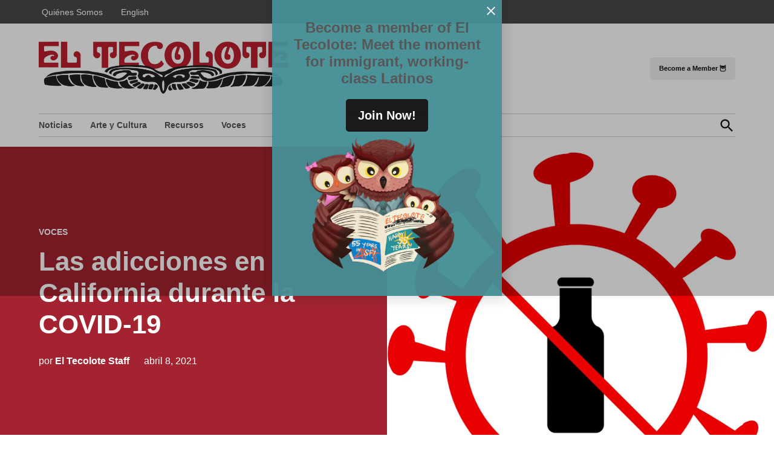

--- FILE ---
content_type: text/html; charset=UTF-8
request_url: https://eltecolote.org/content/es/las-adicciones-en-california-durante-la-covid-19/
body_size: 19787
content:
<!doctype html>
<html lang="es-ES">
<head>
	<meta charset="UTF-8" />
	<meta name="viewport" content="width=device-width, initial-scale=1" />
	<link rel="profile" href="https://gmpg.org/xfn/11" />
	<meta name='robots' content='index, follow, max-image-preview:large, max-snippet:-1, max-video-preview:-1' />
	<style>img:is([sizes="auto" i],[sizes^="auto," i]){contain-intrinsic-size: 3000px 1500px}</style>
	<link rel="alternate" href="https://eltecolote.org/content/en/substance-abuse-in-california-and-the-lgbtq-community-amid-covid-19/" hreflang="en" />
<link rel="alternate" href="https://eltecolote.org/content/es/las-adicciones-en-california-durante-la-covid-19/" hreflang="es" />

	<!-- This site is optimized with the Yoast SEO plugin v26.8 - https://yoast.com/product/yoast-seo-wordpress/ -->
	<title>Las adicciones en California durante la COVID-19 - El Tecolote</title>
	<meta name="description" content="La COVID-19 ha impactado a California de muchas maneras, desde provocando la pérdida masiva de empleos, muertes por desesperación, el cierre de" />
	<link rel="canonical" href="https://eltecolote.org/content/es/las-adicciones-en-california-durante-la-covid-19/" />
	<meta property="og:locale" content="es_ES" />
	<meta property="og:locale:alternate" content="en_US" />
	<meta property="og:type" content="article" />
	<meta property="og:title" content="Las adicciones en California durante la COVID-19 - El Tecolote" />
	<meta property="og:description" content="La COVID-19 ha impactado a California de muchas maneras, desde provocando la pérdida masiva de empleos, muertes por desesperación, el cierre de" />
	<meta property="og:url" content="https://eltecolote.org/content/es/las-adicciones-en-california-durante-la-covid-19/" />
	<meta property="og:site_name" content="El Tecolote" />
	<meta property="article:publisher" content="https://www.facebook.com/ElTecoloteSF/" />
	<meta property="article:published_time" content="2021-04-09T04:36:20+00:00" />
	<meta property="article:modified_time" content="2021-04-09T04:36:23+00:00" />
	<meta property="og:image" content="https://i0.wp.com/eltecolote.org/content/wp-content/uploads/2021/04/Addiction-Pandemic_web-2.jpg?fit=1200%2C1293&ssl=1" />
	<meta property="og:image:width" content="1200" />
	<meta property="og:image:height" content="1293" />
	<meta property="og:image:type" content="image/jpeg" />
	<meta name="author" content="El Tecolote Staff" />
	<meta name="twitter:card" content="summary_large_image" />
	<meta name="twitter:creator" content="@eltecolotesf" />
	<meta name="twitter:site" content="@eltecolotesf" />
	<meta name="twitter:label1" content="Escrito por" />
	<meta name="twitter:data1" content="El Tecolote Staff" />
	<meta name="twitter:label2" content="Tiempo de lectura" />
	<meta name="twitter:data2" content="4 minutos" />
	<meta name="twitter:label3" content="Written by" />
	<meta name="twitter:data3" content="El Tecolote Staff" />
	<script type="application/ld+json" class="yoast-schema-graph">{"@context":"https://schema.org","@graph":[{"@type":"NewsArticle","@id":"https://eltecolote.org/content/es/las-adicciones-en-california-durante-la-covid-19/#article","isPartOf":{"@id":"https://eltecolote.org/content/es/las-adicciones-en-california-durante-la-covid-19/"},"author":[{"@id":"https://eltecolote.org/content/es/#/schema/person/08828d10185eba96895a8363a269410e"}],"headline":"Las adicciones en California durante la COVID-19","datePublished":"2021-04-09T04:36:20+00:00","dateModified":"2021-04-09T04:36:23+00:00","mainEntityOfPage":{"@id":"https://eltecolote.org/content/es/las-adicciones-en-california-durante-la-covid-19/"},"wordCount":819,"publisher":{"@id":"https://eltecolote.org/content/es/#organization"},"image":{"@id":"https://eltecolote.org/content/es/las-adicciones-en-california-durante-la-covid-19/#primaryimage"},"thumbnailUrl":"https://i0.wp.com/eltecolote.org/content/wp-content/uploads/2021/04/Addiction-Pandemic_web-2.jpg?fit=1200%2C1293&quality=89&ssl=1","articleSection":["Voces"],"inLanguage":"es"},{"@type":"WebPage","@id":"https://eltecolote.org/content/es/las-adicciones-en-california-durante-la-covid-19/","url":"https://eltecolote.org/content/es/las-adicciones-en-california-durante-la-covid-19/","name":"Las adicciones en California durante la COVID-19 - El Tecolote","isPartOf":{"@id":"https://eltecolote.org/content/es/#website"},"primaryImageOfPage":{"@id":"https://eltecolote.org/content/es/las-adicciones-en-california-durante-la-covid-19/#primaryimage"},"image":{"@id":"https://eltecolote.org/content/es/las-adicciones-en-california-durante-la-covid-19/#primaryimage"},"thumbnailUrl":"https://i0.wp.com/eltecolote.org/content/wp-content/uploads/2021/04/Addiction-Pandemic_web-2.jpg?fit=1200%2C1293&quality=89&ssl=1","datePublished":"2021-04-09T04:36:20+00:00","dateModified":"2021-04-09T04:36:23+00:00","description":"La COVID-19 ha impactado a California de muchas maneras, desde provocando la pérdida masiva de empleos, muertes por desesperación, el cierre de","inLanguage":"es","potentialAction":[{"@type":"ReadAction","target":["https://eltecolote.org/content/es/las-adicciones-en-california-durante-la-covid-19/"]}]},{"@type":"ImageObject","inLanguage":"es","@id":"https://eltecolote.org/content/es/las-adicciones-en-california-durante-la-covid-19/#primaryimage","url":"https://i0.wp.com/eltecolote.org/content/wp-content/uploads/2021/04/Addiction-Pandemic_web-2.jpg?fit=1200%2C1293&quality=89&ssl=1","contentUrl":"https://i0.wp.com/eltecolote.org/content/wp-content/uploads/2021/04/Addiction-Pandemic_web-2.jpg?fit=1200%2C1293&quality=89&ssl=1","width":1200,"height":1293},{"@type":"WebSite","@id":"https://eltecolote.org/content/es/#website","url":"https://eltecolote.org/content/es/","name":"El Tecolote","description":"San Francisco&#039;s Latinx newspaper since 1970","publisher":{"@id":"https://eltecolote.org/content/es/#organization"},"potentialAction":[{"@type":"SearchAction","target":{"@type":"EntryPoint","urlTemplate":"https://eltecolote.org/content/es/?s={search_term_string}"},"query-input":{"@type":"PropertyValueSpecification","valueRequired":true,"valueName":"search_term_string"}}],"inLanguage":"es"},{"@type":"Organization","@id":"https://eltecolote.org/content/es/#organization","name":"El Tecolote","url":"https://eltecolote.org/content/es/","logo":{"@type":"ImageObject","inLanguage":"es","@id":"https://eltecolote.org/content/es/#/schema/logo/image/","url":"https://i0.wp.com/eltecolote.org/content/wp-content/uploads/2021/05/ETlogo-1.jpg?fit=400%2C400&ssl=1","contentUrl":"https://i0.wp.com/eltecolote.org/content/wp-content/uploads/2021/05/ETlogo-1.jpg?fit=400%2C400&ssl=1","width":400,"height":400,"caption":"El Tecolote"},"image":{"@id":"https://eltecolote.org/content/es/#/schema/logo/image/"},"sameAs":["https://www.facebook.com/ElTecoloteSF/","https://x.com/eltecolotesf","https://www.instagram.com/eltecolotesf/"]},{"@type":"Person","@id":"https://eltecolote.org/content/es/#/schema/person/08828d10185eba96895a8363a269410e","name":"El Tecolote Staff","image":{"@type":"ImageObject","inLanguage":"es","@id":"https://eltecolote.org/content/es/#/schema/person/image/6afcb607783e095e4cf6be807353924d","url":"https://secure.gravatar.com/avatar/9534c92c8c908364e186a64d93efc86f62367109d1b07a3454facde655968589?s=96&d=mm&r=g","contentUrl":"https://secure.gravatar.com/avatar/9534c92c8c908364e186a64d93efc86f62367109d1b07a3454facde655968589?s=96&d=mm&r=g","caption":"El Tecolote Staff"},"url":"https://eltecolote.org/content/es/author/web-editor/"}]}</script>
	<!-- / Yoast SEO plugin. -->


<link rel='dns-prefetch' href='//www.googletagmanager.com' />
<link rel='dns-prefetch' href='//stats.wp.com' />
<link rel='dns-prefetch' href='//jetpack.wordpress.com' />
<link rel='dns-prefetch' href='//s0.wp.com' />
<link rel='dns-prefetch' href='//public-api.wordpress.com' />
<link rel='dns-prefetch' href='//0.gravatar.com' />
<link rel='dns-prefetch' href='//1.gravatar.com' />
<link rel='dns-prefetch' href='//2.gravatar.com' />
<link rel='dns-prefetch' href='//widgets.wp.com' />
<link rel='preconnect' href='//i0.wp.com' />
<link rel='preconnect' href='//c0.wp.com' />
<link rel="alternate" type="application/rss+xml" title="El Tecolote  &raquo; Feed" href="https://eltecolote.org/content/es/feed/" />
<link rel="alternate" type="application/rss+xml" title="El Tecolote  &raquo; Feed de los comentarios" href="https://eltecolote.org/content/es/comments/feed/" />
<script>
window._wpemojiSettings = {"baseUrl":"https:\/\/s.w.org\/images\/core\/emoji\/16.0.1\/72x72\/","ext":".png","svgUrl":"https:\/\/s.w.org\/images\/core\/emoji\/16.0.1\/svg\/","svgExt":".svg","source":{"concatemoji":"https:\/\/eltecolote.org\/content\/wp-includes\/js\/wp-emoji-release.min.js?ver=6.8.3"}};
/*! This file is auto-generated */
!function(s,n){var o,i,e;function c(e){try{var t={supportTests:e,timestamp:(new Date).valueOf()};sessionStorage.setItem(o,JSON.stringify(t))}catch(e){}}function p(e,t,n){e.clearRect(0,0,e.canvas.width,e.canvas.height),e.fillText(t,0,0);var t=new Uint32Array(e.getImageData(0,0,e.canvas.width,e.canvas.height).data),a=(e.clearRect(0,0,e.canvas.width,e.canvas.height),e.fillText(n,0,0),new Uint32Array(e.getImageData(0,0,e.canvas.width,e.canvas.height).data));return t.every(function(e,t){return e===a[t]})}function u(e,t){e.clearRect(0,0,e.canvas.width,e.canvas.height),e.fillText(t,0,0);for(var n=e.getImageData(16,16,1,1),a=0;a<n.data.length;a++)if(0!==n.data[a])return!1;return!0}function f(e,t,n,a){switch(t){case"flag":return n(e,"\ud83c\udff3\ufe0f\u200d\u26a7\ufe0f","\ud83c\udff3\ufe0f\u200b\u26a7\ufe0f")?!1:!n(e,"\ud83c\udde8\ud83c\uddf6","\ud83c\udde8\u200b\ud83c\uddf6")&&!n(e,"\ud83c\udff4\udb40\udc67\udb40\udc62\udb40\udc65\udb40\udc6e\udb40\udc67\udb40\udc7f","\ud83c\udff4\u200b\udb40\udc67\u200b\udb40\udc62\u200b\udb40\udc65\u200b\udb40\udc6e\u200b\udb40\udc67\u200b\udb40\udc7f");case"emoji":return!a(e,"\ud83e\udedf")}return!1}function g(e,t,n,a){var r="undefined"!=typeof WorkerGlobalScope&&self instanceof WorkerGlobalScope?new OffscreenCanvas(300,150):s.createElement("canvas"),o=r.getContext("2d",{willReadFrequently:!0}),i=(o.textBaseline="top",o.font="600 32px Arial",{});return e.forEach(function(e){i[e]=t(o,e,n,a)}),i}function t(e){var t=s.createElement("script");t.src=e,t.defer=!0,s.head.appendChild(t)}"undefined"!=typeof Promise&&(o="wpEmojiSettingsSupports",i=["flag","emoji"],n.supports={everything:!0,everythingExceptFlag:!0},e=new Promise(function(e){s.addEventListener("DOMContentLoaded",e,{once:!0})}),new Promise(function(t){var n=function(){try{var e=JSON.parse(sessionStorage.getItem(o));if("object"==typeof e&&"number"==typeof e.timestamp&&(new Date).valueOf()<e.timestamp+604800&&"object"==typeof e.supportTests)return e.supportTests}catch(e){}return null}();if(!n){if("undefined"!=typeof Worker&&"undefined"!=typeof OffscreenCanvas&&"undefined"!=typeof URL&&URL.createObjectURL&&"undefined"!=typeof Blob)try{var e="postMessage("+g.toString()+"("+[JSON.stringify(i),f.toString(),p.toString(),u.toString()].join(",")+"));",a=new Blob([e],{type:"text/javascript"}),r=new Worker(URL.createObjectURL(a),{name:"wpTestEmojiSupports"});return void(r.onmessage=function(e){c(n=e.data),r.terminate(),t(n)})}catch(e){}c(n=g(i,f,p,u))}t(n)}).then(function(e){for(var t in e)n.supports[t]=e[t],n.supports.everything=n.supports.everything&&n.supports[t],"flag"!==t&&(n.supports.everythingExceptFlag=n.supports.everythingExceptFlag&&n.supports[t]);n.supports.everythingExceptFlag=n.supports.everythingExceptFlag&&!n.supports.flag,n.DOMReady=!1,n.readyCallback=function(){n.DOMReady=!0}}).then(function(){return e}).then(function(){var e;n.supports.everything||(n.readyCallback(),(e=n.source||{}).concatemoji?t(e.concatemoji):e.wpemoji&&e.twemoji&&(t(e.twemoji),t(e.wpemoji)))}))}((window,document),window._wpemojiSettings);
</script>
<style id='wp-emoji-styles-inline-css'>img.wp-smiley,img.emoji{display: inline !important;border: none !important;box-shadow: none !important;height: 1em !important;width: 1em !important;margin: 0 0.07em !important;vertical-align: -0.1em !important;background: none !important;padding: 0 !important;}</style>
<link rel='stylesheet' id='wp-block-library-css' href='https://c0.wp.com/c/6.8.3/wp-includes/css/dist/block-library/style.min.css' media='all' />
<style id='wp-block-library-theme-inline-css'>.wp-block-audio :where(figcaption){color:#555;font-size:13px;text-align:center}.is-dark-theme .wp-block-audio :where(figcaption){color:#ffffffa6}.wp-block-audio{margin:0 0 1em}.wp-block-code{border:1px solid #ccc;border-radius:4px;font-family:Menlo,Consolas,monaco,monospace;padding:.8em 1em}.wp-block-embed :where(figcaption){color:#555;font-size:13px;text-align:center}.is-dark-theme .wp-block-embed :where(figcaption){color:#ffffffa6}.wp-block-embed{margin:0 0 1em}.blocks-gallery-caption{color:#555;font-size:13px;text-align:center}.is-dark-theme .blocks-gallery-caption{color:#ffffffa6}:root :where(.wp-block-image figcaption){color:#555;font-size:13px;text-align:center}.is-dark-theme :root :where(.wp-block-image figcaption){color:#ffffffa6}.wp-block-image{margin:0 0 1em}.wp-block-pullquote{border-bottom:4px solid;border-top:4px solid;color:currentColor;margin-bottom:1.75em}.wp-block-pullquote cite,.wp-block-pullquote footer,.wp-block-pullquote__citation{color:currentColor;font-size:.8125em;font-style:normal;text-transform:uppercase}.wp-block-quote{border-left:.25em solid;margin:0 0 1.75em;padding-left:1em}.wp-block-quote cite,.wp-block-quote footer{color:currentColor;font-size:.8125em;font-style:normal;position:relative}.wp-block-quote:where(.has-text-align-right){border-left:none;border-right:.25em solid;padding-left:0;padding-right:1em}.wp-block-quote:where(.has-text-align-center){border:none;padding-left:0}.wp-block-quote.is-large,.wp-block-quote.is-style-large,.wp-block-quote:where(.is-style-plain){border:none}.wp-block-search .wp-block-search__label{font-weight:700}.wp-block-search__button{border:1px solid #ccc;padding:.375em .625em}:where(.wp-block-group.has-background){padding:1.25em 2.375em}.wp-block-separator.has-css-opacity{opacity:.4}.wp-block-separator{border:none;border-bottom:2px solid;margin-left:auto;margin-right:auto}.wp-block-separator.has-alpha-channel-opacity{opacity:1}.wp-block-separator:not(.is-style-wide):not(.is-style-dots){width:100px}.wp-block-separator.has-background:not(.is-style-dots){border-bottom:none;height:1px}.wp-block-separator.has-background:not(.is-style-wide):not(.is-style-dots){height:2px}.wp-block-table{margin:0 0 1em}.wp-block-table td,.wp-block-table th{word-break:normal}.wp-block-table :where(figcaption){color:#555;font-size:13px;text-align:center}.is-dark-theme .wp-block-table :where(figcaption){color:#ffffffa6}.wp-block-video :where(figcaption){color:#555;font-size:13px;text-align:center}.is-dark-theme .wp-block-video :where(figcaption){color:#ffffffa6}.wp-block-video{margin:0 0 1em}:root :where(.wp-block-template-part.has-background){margin-bottom:0;margin-top:0;padding:1.25em 2.375em}</style>
<style id='classic-theme-styles-inline-css'>.wp-block-button__link{color:#fff;background-color:#32373c;border-radius:9999px;box-shadow:none;text-decoration:none;padding:calc(.667em + 2px) calc(1.333em + 2px);font-size:1.125em}.wp-block-file__button{background:#32373c;color:#fff;text-decoration:none}</style>
<style id='co-authors-plus-coauthors-style-inline-css'>.wp-block-co-authors-plus-coauthors.is-layout-flow [class*=wp-block-co-authors-plus]{display:inline}</style>
<style id='co-authors-plus-avatar-style-inline-css'>.wp-block-co-authors-plus-avatar :where(img){height:auto;max-width:100%;vertical-align:bottom}.wp-block-co-authors-plus-coauthors.is-layout-flow .wp-block-co-authors-plus-avatar :where(img){vertical-align:middle}.wp-block-co-authors-plus-avatar:is(.alignleft,.alignright){display:table}.wp-block-co-authors-plus-avatar.aligncenter{display:table;margin-inline:auto}</style>
<style id='co-authors-plus-image-style-inline-css'>.wp-block-co-authors-plus-image{margin-bottom:0}.wp-block-co-authors-plus-image :where(img){height:auto;max-width:100%;vertical-align:bottom}.wp-block-co-authors-plus-coauthors.is-layout-flow .wp-block-co-authors-plus-image :where(img){vertical-align:middle}.wp-block-co-authors-plus-image:is(.alignfull,.alignwide) :where(img){width:100%}.wp-block-co-authors-plus-image:is(.alignleft,.alignright){display:table}.wp-block-co-authors-plus-image.aligncenter{display:table;margin-inline:auto}</style>
<style id='ilb-icon-list-style-inline-css'>.dashicons{font-family:dashicons!important}.wp-block-ilb-icon-list{text-align:center}.wp-block-ilb-icon-list *{box-sizing:border-box}.wp-block-ilb-icon-list .ilbIconList{background:transparent;box-shadow:0 0 10px 0 rgba(69,39,164,.502);display:inline-block;max-width:100%;padding:30px 25px}.wp-block-ilb-icon-list .ilbIconList.left .header{justify-items:start}.wp-block-ilb-icon-list .ilbIconList.center{text-align:center}.wp-block-ilb-icon-list .ilbIconList.center .header{justify-items:center}.wp-block-ilb-icon-list .ilbIconList.center ul.lists{display:inline-block}.wp-block-ilb-icon-list .ilbIconList.right .header{justify-items:end}.wp-block-ilb-icon-list .ilbIconList.right ul.lists .list{flex-direction:row-reverse}.wp-block-ilb-icon-list .ilbIconList .header{display:grid;height:-moz-min-content;height:min-content;margin-bottom:30px}.wp-block-ilb-icon-list .ilbIconList .header .description,.wp-block-ilb-icon-list .ilbIconList .header .title{margin:0 0 5px;text-align:initial;width:auto}.wp-block-ilb-icon-list .ilbIconList .header .title{color:#4527a4;font-size:30px;font-weight:700;text-transform:uppercase}.wp-block-ilb-icon-list .ilbIconList .header .description{color:#828282;font-size:18px;font-weight:500}.wp-block-ilb-icon-list .ilbIconList .header .separator{border-top:2px solid #828282;display:inline-block;text-align:initial;width:20%}.wp-block-ilb-icon-list .ilbIconList ul.lists{list-style-type:none;margin:0;padding:0}.wp-block-ilb-icon-list .ilbIconList ul.lists .link{text-decoration:none}.wp-block-ilb-icon-list .ilbIconList ul.lists .link li.list{padding-bottom:7px}.wp-block-ilb-icon-list .ilbIconList ul.default{list-style-type:none;margin:0;padding:0}.wp-block-ilb-icon-list .ilbIconList ul.default .content{max-width:90%;padding:10px}.wp-block-ilb-icon-list .ilbIconList ul.default li{align-items:center;display:flex;gap:15px;padding:0}.wp-block-ilb-icon-list .ilbIconList ul.default li:not(:last-child){margin-bottom:8px}.wp-block-ilb-icon-list .ilbIconList ul.default li .icon{align-items:center;background:#4527a4;border-radius:50%;color:#fff;display:flex;font-size:18px;font-style:normal;height:30px;justify-content:center;width:30px}.wp-block-ilb-icon-list .ilbIconList ul.default li .link{display:inline-block;text-decoration:none}.wp-block-ilb-icon-list .ilbIconList ul.default li .text{color:#828282;margin:0;max-width:calc(100% - 45px);text-align:left}.wp-block-ilb-icon-list .ilbIconList ul.default li .text a{color:inherit;font-size:inherit;text-decoration:inherit}.wp-block-ilb-icon-list .ilbIconList ul.default li .text a:hover{color:inherit}.wp-block-ilb-icon-list .ilbIconList ul.theme2 .link{text-decoration:none}.wp-block-ilb-icon-list .ilbIconList ul.theme2 .link li.list{margin-bottom:15px}.wp-block-ilb-icon-list .ilbIconList ul.theme2 li{align-items:center;border-radius:12px;box-shadow:0 0 6px rgba(0,0,0,.2);cursor:pointer;display:flex;margin-bottom:15px;padding:16px;transition:background-color .2s ease}.wp-block-ilb-icon-list .ilbIconList ul.theme2 li:last-child{margin-bottom:0}.wp-block-ilb-icon-list .ilbIconList ul.theme2 li:hover{background-color:rgba(0,0,0,.02)}.wp-block-ilb-icon-list .ilbIconList ul.theme2 li .icon{align-items:center;border-radius:50%;display:flex;justify-content:center}.wp-block-ilb-icon-list .ilbIconList ul.theme2 li .content{flex:1;margin-left:18px;max-width:90%;padding:10px;text-align:left}.wp-block-ilb-icon-list .ilbIconList ul.theme2 li .content h3{font-family:sans-serif;font-size:22px;font-weight:500}.wp-block-ilb-icon-list .ilbIconList ul.theme2 li .content p{font-size:14px;margin-top:-15px}.wp-block-ilb-icon-list .ilbIconList ul.theme2 li .arrow{color:#ccc;margin-left:16px}.wp-block-ilb-icon-list .ilbIconList ul.theme3{display:grid}.wp-block-ilb-icon-list .ilbIconList ul.theme3 .list{box-sizing:border-box;cursor:pointer;padding:15px 10px;transition:all .4s cubic-bezier(.25,.8,.25,1);word-wrap:break-word;white-space:normal}.wp-block-ilb-icon-list .ilbIconList ul.theme3 .list .feature-container .feature .icon-wrapper{transition:transform .5s ease}.wp-block-ilb-icon-list .ilbIconList ul.theme3 .list .feature-container:hover .feature .icon-wrapper{transform:rotate(45deg)}.wp-block-ilb-icon-list .ilbIconList ul.theme3 .list:hover{background-color:#eaecee;box-shadow:0 12px 25px rgba(0,0,0,.3);transform:translateY(-8px)}.wp-block-ilb-icon-list .ilbIconList ul.theme3 .link,.wp-block-ilb-icon-list .ilbIconList ul.theme4 .link{text-decoration:none}.wp-block-ilb-icon-list .ilbIconList ul.theme4 .link li.list{margin-bottom:15px}.wp-block-ilb-icon-list .ilbIconList ul.theme4 li{align-items:center;border-radius:12px;box-shadow:0 0 6px rgba(0,0,0,.2);cursor:pointer;display:flex;margin-bottom:15px;padding:25px;position:relative;transition:background-color .2s ease}.wp-block-ilb-icon-list .ilbIconList ul.theme4 li:last-child{margin-bottom:0}.wp-block-ilb-icon-list .ilbIconList ul.theme4 li:hover{background-color:rgba(0,0,0,.02)}.wp-block-ilb-icon-list .ilbIconList ul.theme4 li .icon{align-items:center;border-radius:50%;display:flex;justify-content:center}.wp-block-ilb-icon-list .ilbIconList ul.theme4 li .content{flex:1;margin-left:15px;margin-top:20px;max-width:90%;padding:10px;text-align:left}.wp-block-ilb-icon-list .ilbIconList ul.theme4 li .content h3{font-family:sans-serif;font-size:22px;font-weight:500}.wp-block-ilb-icon-list .ilbIconList ul.theme4 li .content p{font-size:14px;margin-top:-15px}.wp-block-ilb-icon-list .ilbIconList ul.theme4 li .arrow{color:#ccc;margin-left:16px}.wp-block-ilb-icon-list .ilbIconList ul.theme4 li .hidden-badge{display:none}.wp-block-ilb-icon-list .ilbIconList ul.theme4 li .badge{border-radius:7px;padding:5px 8px;position:absolute;right:20px;top:0}.wp-block-ilb-icon-list .ilbIconList ul.theme5{display:grid}.wp-block-ilb-icon-list .ilbIconList ul.theme5 .link{text-decoration:none}.wp-block-ilb-icon-list .ilbIconList ul.theme5 .content{max-width:90%;padding:10px}.wp-block-ilb-icon-list .ilbIconList ul.theme5 .icon-card-wrapper{position:relative;transition:transform .3s ease}.wp-block-ilb-icon-list .ilbIconList ul.theme5 .icon-card-wrapper:hover{transform:translateY(-4px)}.wp-block-ilb-icon-list .ilbIconList ul.theme5 .bg-element{border-radius:1rem;inset:0;position:absolute;transition:transform .3s ease}.wp-block-ilb-icon-list .ilbIconList ul.theme5 .bg-element-1{transform:rotate(3deg)}.wp-block-ilb-icon-list .ilbIconList ul.theme5 .bg-element-2{transform:rotate(-3deg)}.wp-block-ilb-icon-list .ilbIconList ul.theme5 .icon-card-wrapper:hover .bg-element-1{transform:rotate(6deg)}.wp-block-ilb-icon-list .ilbIconList ul.theme5 .icon-card-wrapper:hover .bg-element-2{transform:rotate(-6deg)}.wp-block-ilb-icon-list .ilbIconList ul.theme5 .icon-card{border:1px solid #e5e7eb;border-radius:1rem;box-shadow:0 10px 15px -3px rgba(0,0,0,.1);padding:1.5rem;position:relative;transition:all .3s ease}.wp-block-ilb-icon-list .ilbIconList ul.theme5 .icon-card:hover{box-shadow:0 20px 25px -5px rgba(0,0,0,.1)}.wp-block-ilb-icon-list .ilbIconList ul.theme5 .icon-container{margin-bottom:1.5rem;position:relative}.wp-block-ilb-icon-list .ilbIconList ul.theme5 .icon-bg-blur{border-radius:50%;filter:blur(20px);inset:0;opacity:.2;position:absolute;transition:opacity .3s ease}.wp-block-ilb-icon-list .ilbIconList ul.theme5 .icon-card:hover .icon-bg-blur{opacity:.3}.wp-block-ilb-icon-list .ilbIconList ul.theme5 .icon-wrapper{align-items:center;display:flex;justify-content:center;margin:0 auto;position:relative}.wp-block-ilb-icon-list .ilbIconList ul.theme5 .icon-pulse{animation:pulse 2s infinite;border-radius:50%;inset:0;position:absolute}@keyframes pulse{0%{opacity:.5;transform:scale(.95)}50%{opacity:.8;transform:scale(1.05)}to{opacity:.5;transform:scale(.95)}}.wp-block-ilb-icon-list .ilbIconList ul.theme5 .icon-circle{align-items:center;border-radius:50%;display:inline-flex;justify-content:center;position:relative;transition:transform .3s ease}.wp-block-ilb-icon-list .ilbIconList ul.theme5 .icon-card:hover .icon-circle{transform:scale(1.1)}.wp-block-ilb-icon-list .ilbIconList ul.theme5 .icon{color:#4f46e5;height:2rem;width:2rem}.wp-block-ilb-icon-list .ilbIconList ul.theme5 .card-content{text-align:center}.wp-block-ilb-icon-list .ilbIconList ul.theme5 .card-title{margin-bottom:.5rem;transition:color .3s ease}.wp-block-ilb-icon-list .ilbIconList ul.theme5 .icon-card:hover .card-title{color:#4f46e5}.wp-block-ilb-icon-list .ilbIconList ul.theme5 .card-description{line-height:1.5;transition:color .3s ease}.wp-block-ilb-icon-list .ilbIconList ul.theme5 .icon-card:hover .card-description{color:#374151}.wp-block-ilb-icon-list .ilbIconList ul.theme5 .animated-border{background:linear-gradient(90deg,#3b82f6,#8b5cf6);bottom:0;height:2px;left:50%;position:absolute;transform:translateX(-50%);transition:width .5s ease;width:0}.wp-block-ilb-icon-list .ilbIconList ul.theme5 .icon-card:hover .animated-border{width:80%}.wp-block-ilb-icon-list .ilbIconList ul.theme6 .icon-list-container{background:#fff;border-radius:.5rem;box-shadow:0 4px 6px rgba(0,0,0,.1);margin:0 auto;overflow:hidden;width:100%}.wp-block-ilb-icon-list .ilbIconList ul.theme6 .icon-table{border-collapse:collapse;text-align:center;width:100%}.wp-block-ilb-icon-list .ilbIconList ul.theme6 .icon-table td{border-bottom:1px solid #e5e7eb;padding:1rem}.wp-block-ilb-icon-list .ilbIconList ul.theme6 .icon-container{align-items:center;display:flex;justify-content:center}.wp-block-ilb-icon-list .ilbIconList ul.theme6 .try-button{border:none;border-radius:.375rem;cursor:pointer;padding:6px 10px;transition:background-color .2s;width:70px}.wp-block-ilb-icon-list .ilbIconList ul.theme6 .try-button:hover{background-color:#059669}.wp-block-ilb-icon-list .ilbIconList ul.theme7{display:grid}.wp-block-ilb-icon-list .ilbIconList ul.theme7 .icon-list-satellite{position:relative}.wp-block-ilb-icon-list .ilbIconList ul.theme7 .glass-card{border:1px solid #e5e7eb;border-radius:1rem;box-shadow:0 10px 15px -3px rgba(0,0,0,.1);padding:1.5rem;position:relative;transition:all .3s ease}.wp-block-ilb-icon-list .ilbIconList ul.theme7 .icon-sphere{height:70px;margin:0 auto 1.5rem;position:relative;width:70px}.wp-block-ilb-icon-list .ilbIconList ul.theme7 .theme7Icon{border-radius:50%;padding:12px}@keyframes rotateGradient{0%{transform:rotate(0deg)}to{transform:rotate(1turn)}}.wp-block-ilb-icon-list .ilbIconList ul.theme7 .icon-satellite{align-items:center;display:flex;height:100%;justify-content:center;position:relative;width:100%;z-index:2}.wp-block-ilb-icon-list .ilbIconList ul.theme7 .glass-card:hover .feature-icon{transform:scale(1.1)}.wp-block-ilb-icon-list .ilbIconList ul.theme7 .orbit{animation:orbitRotate 12s linear infinite;border-radius:50%;inset:-15px;position:absolute}@keyframes orbitRotate{0%{transform:rotate(0deg)}to{transform:rotate(1turn)}}.wp-block-ilb-icon-list .ilbIconList ul.theme7 .satellite{border-radius:50%;box-shadow:0 0 10px #fff;height:10px;position:absolute;width:10px}.wp-block-ilb-icon-list .ilbIconList ul.theme7 .satellite:first-child{left:50%;top:0}.wp-block-ilb-icon-list .ilbIconList ul.theme7 .satellite:nth-child(2){bottom:25%;right:0}.wp-block-ilb-icon-list .ilbIconList ul.theme7 .satellite:nth-child(3){bottom:25%;left:0}.wp-block-ilb-icon-list .ilbIconList ul.theme7 .text-content{position:relative;text-align:center;z-index:2}.wp-block-ilb-icon-list .ilbIconList ul.theme7 .hover-line{background:linear-gradient(90deg,rgba(147,51,234,.5),rgba(79,70,229,.5));bottom:0;height:2px;left:50%;position:absolute;transform:translateX(-50%);transition:width .4s ease;width:0}.wp-block-ilb-icon-list .ilbIconList ul.theme7 .glass-card:hover .hover-line{width:80%}</style>
<link rel='stylesheet' id='mediaelement-css' href='https://c0.wp.com/c/6.8.3/wp-includes/js/mediaelement/mediaelementplayer-legacy.min.css' media='all' />
<link rel='stylesheet' id='wp-mediaelement-css' href='https://c0.wp.com/c/6.8.3/wp-includes/js/mediaelement/wp-mediaelement.min.css' media='all' />
<style id='jetpack-sharing-buttons-style-inline-css'>.jetpack-sharing-buttons__services-list{display:flex;flex-direction:row;flex-wrap:wrap;gap:0;list-style-type:none;margin:5px;padding:0}.jetpack-sharing-buttons__services-list.has-small-icon-size{font-size:12px}.jetpack-sharing-buttons__services-list.has-normal-icon-size{font-size:16px}.jetpack-sharing-buttons__services-list.has-large-icon-size{font-size:24px}.jetpack-sharing-buttons__services-list.has-huge-icon-size{font-size:36px}@media print{.jetpack-sharing-buttons__services-list{display:none!important}}.editor-styles-wrapper .wp-block-jetpack-sharing-buttons{gap:0;padding-inline-start:0}ul.jetpack-sharing-buttons__services-list.has-background{padding:1.25em 2.375em}</style>
<link rel='stylesheet' id='fontAwesome-css' href='https://eltecolote.org/content/wp-content/plugins/icon-list-block/assets/css/font-awesome.min.css?ver=6.4.2' media='all' />
<style id='global-styles-inline-css'>:root{--wp--preset--aspect-ratio--square: 1;--wp--preset--aspect-ratio--4-3: 4/3;--wp--preset--aspect-ratio--3-4: 3/4;--wp--preset--aspect-ratio--3-2: 3/2;--wp--preset--aspect-ratio--2-3: 2/3;--wp--preset--aspect-ratio--16-9: 16/9;--wp--preset--aspect-ratio--9-16: 9/16;--wp--preset--color--black: #000000;--wp--preset--color--cyan-bluish-gray: #abb8c3;--wp--preset--color--white: #FFFFFF;--wp--preset--color--pale-pink: #f78da7;--wp--preset--color--vivid-red: #cf2e2e;--wp--preset--color--luminous-vivid-orange: #ff6900;--wp--preset--color--luminous-vivid-amber: #fcb900;--wp--preset--color--light-green-cyan: #7bdcb5;--wp--preset--color--vivid-green-cyan: #00d084;--wp--preset--color--pale-cyan-blue: #8ed1fc;--wp--preset--color--vivid-cyan-blue: #0693e3;--wp--preset--color--vivid-purple: #9b51e0;--wp--preset--color--primary: #a32430;--wp--preset--color--primary-variation: #7b0008;--wp--preset--color--secondary: #666666;--wp--preset--color--secondary-variation: #3e3e3e;--wp--preset--color--dark-gray: #111111;--wp--preset--color--medium-gray: #767676;--wp--preset--color--light-gray: #EEEEEE;--wp--preset--gradient--vivid-cyan-blue-to-vivid-purple: linear-gradient(135deg,rgba(6,147,227,1) 0%,rgb(155,81,224) 100%);--wp--preset--gradient--light-green-cyan-to-vivid-green-cyan: linear-gradient(135deg,rgb(122,220,180) 0%,rgb(0,208,130) 100%);--wp--preset--gradient--luminous-vivid-amber-to-luminous-vivid-orange: linear-gradient(135deg,rgba(252,185,0,1) 0%,rgba(255,105,0,1) 100%);--wp--preset--gradient--luminous-vivid-orange-to-vivid-red: linear-gradient(135deg,rgba(255,105,0,1) 0%,rgb(207,46,46) 100%);--wp--preset--gradient--very-light-gray-to-cyan-bluish-gray: linear-gradient(135deg,rgb(238,238,238) 0%,rgb(169,184,195) 100%);--wp--preset--gradient--cool-to-warm-spectrum: linear-gradient(135deg,rgb(74,234,220) 0%,rgb(151,120,209) 20%,rgb(207,42,186) 40%,rgb(238,44,130) 60%,rgb(251,105,98) 80%,rgb(254,248,76) 100%);--wp--preset--gradient--blush-light-purple: linear-gradient(135deg,rgb(255,206,236) 0%,rgb(152,150,240) 100%);--wp--preset--gradient--blush-bordeaux: linear-gradient(135deg,rgb(254,205,165) 0%,rgb(254,45,45) 50%,rgb(107,0,62) 100%);--wp--preset--gradient--luminous-dusk: linear-gradient(135deg,rgb(255,203,112) 0%,rgb(199,81,192) 50%,rgb(65,88,208) 100%);--wp--preset--gradient--pale-ocean: linear-gradient(135deg,rgb(255,245,203) 0%,rgb(182,227,212) 50%,rgb(51,167,181) 100%);--wp--preset--gradient--electric-grass: linear-gradient(135deg,rgb(202,248,128) 0%,rgb(113,206,126) 100%);--wp--preset--gradient--midnight: linear-gradient(135deg,rgb(2,3,129) 0%,rgb(40,116,252) 100%);--wp--preset--gradient--grad-1: linear-gradient( 135deg,rgb( 163,36,48) 0%,rgb( 123,0,8) 100% );--wp--preset--gradient--grad-2: linear-gradient( 135deg,rgb( 102,102,102) 0%,rgb( 62,62,62) 100% );--wp--preset--gradient--grad-3: linear-gradient( 135deg,rgb( 17,17,17 ) 0%,rgb( 85,85,85 ) 100% );--wp--preset--gradient--grad-4: linear-gradient( 135deg,rgb( 68,68,68 ) 0%,rgb( 136,136,136 ) 100% );--wp--preset--gradient--grad-5: linear-gradient( 135deg,rgb( 119,119,119 ) 0%,rgb( 221,221,221 ) 100% );--wp--preset--gradient--grad-6: linear-gradient( 135deg,rgb( 221,221,221 ) 0%,rgb( 255,255,255 ) 100% );--wp--preset--font-size--small: 16px;--wp--preset--font-size--medium: 20px;--wp--preset--font-size--large: 36px;--wp--preset--font-size--x-large: 42px;--wp--preset--font-size--normal: 20px;--wp--preset--font-size--huge: 44px;--wp--preset--spacing--20: 0.44rem;--wp--preset--spacing--30: 0.67rem;--wp--preset--spacing--40: 1rem;--wp--preset--spacing--50: 1.5rem;--wp--preset--spacing--60: 2.25rem;--wp--preset--spacing--70: 3.38rem;--wp--preset--spacing--80: 5.06rem;--wp--preset--shadow--natural: 6px 6px 9px rgba(0,0,0,0.2);--wp--preset--shadow--deep: 12px 12px 50px rgba(0,0,0,0.4);--wp--preset--shadow--sharp: 6px 6px 0px rgba(0,0,0,0.2);--wp--preset--shadow--outlined: 6px 6px 0px -3px rgba(255,255,255,1),6px 6px rgba(0,0,0,1);--wp--preset--shadow--crisp: 6px 6px 0px rgba(0,0,0,1);}:where(.is-layout-flex){gap: 0.5em;}:where(.is-layout-grid){gap: 0.5em;}body .is-layout-flex{display: flex;}.is-layout-flex{flex-wrap: wrap;align-items: center;}.is-layout-flex > :is(*,div){margin: 0;}body .is-layout-grid{display: grid;}.is-layout-grid > :is(*,div){margin: 0;}:where(.wp-block-columns.is-layout-flex){gap: 2em;}:where(.wp-block-columns.is-layout-grid){gap: 2em;}:where(.wp-block-post-template.is-layout-flex){gap: 1.25em;}:where(.wp-block-post-template.is-layout-grid){gap: 1.25em;}.has-black-color{color: var(--wp--preset--color--black) !important;}.has-cyan-bluish-gray-color{color: var(--wp--preset--color--cyan-bluish-gray) !important;}.has-white-color{color: var(--wp--preset--color--white) !important;}.has-pale-pink-color{color: var(--wp--preset--color--pale-pink) !important;}.has-vivid-red-color{color: var(--wp--preset--color--vivid-red) !important;}.has-luminous-vivid-orange-color{color: var(--wp--preset--color--luminous-vivid-orange) !important;}.has-luminous-vivid-amber-color{color: var(--wp--preset--color--luminous-vivid-amber) !important;}.has-light-green-cyan-color{color: var(--wp--preset--color--light-green-cyan) !important;}.has-vivid-green-cyan-color{color: var(--wp--preset--color--vivid-green-cyan) !important;}.has-pale-cyan-blue-color{color: var(--wp--preset--color--pale-cyan-blue) !important;}.has-vivid-cyan-blue-color{color: var(--wp--preset--color--vivid-cyan-blue) !important;}.has-vivid-purple-color{color: var(--wp--preset--color--vivid-purple) !important;}.has-black-background-color{background-color: var(--wp--preset--color--black) !important;}.has-cyan-bluish-gray-background-color{background-color: var(--wp--preset--color--cyan-bluish-gray) !important;}.has-white-background-color{background-color: var(--wp--preset--color--white) !important;}.has-pale-pink-background-color{background-color: var(--wp--preset--color--pale-pink) !important;}.has-vivid-red-background-color{background-color: var(--wp--preset--color--vivid-red) !important;}.has-luminous-vivid-orange-background-color{background-color: var(--wp--preset--color--luminous-vivid-orange) !important;}.has-luminous-vivid-amber-background-color{background-color: var(--wp--preset--color--luminous-vivid-amber) !important;}.has-light-green-cyan-background-color{background-color: var(--wp--preset--color--light-green-cyan) !important;}.has-vivid-green-cyan-background-color{background-color: var(--wp--preset--color--vivid-green-cyan) !important;}.has-pale-cyan-blue-background-color{background-color: var(--wp--preset--color--pale-cyan-blue) !important;}.has-vivid-cyan-blue-background-color{background-color: var(--wp--preset--color--vivid-cyan-blue) !important;}.has-vivid-purple-background-color{background-color: var(--wp--preset--color--vivid-purple) !important;}.has-black-border-color{border-color: var(--wp--preset--color--black) !important;}.has-cyan-bluish-gray-border-color{border-color: var(--wp--preset--color--cyan-bluish-gray) !important;}.has-white-border-color{border-color: var(--wp--preset--color--white) !important;}.has-pale-pink-border-color{border-color: var(--wp--preset--color--pale-pink) !important;}.has-vivid-red-border-color{border-color: var(--wp--preset--color--vivid-red) !important;}.has-luminous-vivid-orange-border-color{border-color: var(--wp--preset--color--luminous-vivid-orange) !important;}.has-luminous-vivid-amber-border-color{border-color: var(--wp--preset--color--luminous-vivid-amber) !important;}.has-light-green-cyan-border-color{border-color: var(--wp--preset--color--light-green-cyan) !important;}.has-vivid-green-cyan-border-color{border-color: var(--wp--preset--color--vivid-green-cyan) !important;}.has-pale-cyan-blue-border-color{border-color: var(--wp--preset--color--pale-cyan-blue) !important;}.has-vivid-cyan-blue-border-color{border-color: var(--wp--preset--color--vivid-cyan-blue) !important;}.has-vivid-purple-border-color{border-color: var(--wp--preset--color--vivid-purple) !important;}.has-vivid-cyan-blue-to-vivid-purple-gradient-background{background: var(--wp--preset--gradient--vivid-cyan-blue-to-vivid-purple) !important;}.has-light-green-cyan-to-vivid-green-cyan-gradient-background{background: var(--wp--preset--gradient--light-green-cyan-to-vivid-green-cyan) !important;}.has-luminous-vivid-amber-to-luminous-vivid-orange-gradient-background{background: var(--wp--preset--gradient--luminous-vivid-amber-to-luminous-vivid-orange) !important;}.has-luminous-vivid-orange-to-vivid-red-gradient-background{background: var(--wp--preset--gradient--luminous-vivid-orange-to-vivid-red) !important;}.has-very-light-gray-to-cyan-bluish-gray-gradient-background{background: var(--wp--preset--gradient--very-light-gray-to-cyan-bluish-gray) !important;}.has-cool-to-warm-spectrum-gradient-background{background: var(--wp--preset--gradient--cool-to-warm-spectrum) !important;}.has-blush-light-purple-gradient-background{background: var(--wp--preset--gradient--blush-light-purple) !important;}.has-blush-bordeaux-gradient-background{background: var(--wp--preset--gradient--blush-bordeaux) !important;}.has-luminous-dusk-gradient-background{background: var(--wp--preset--gradient--luminous-dusk) !important;}.has-pale-ocean-gradient-background{background: var(--wp--preset--gradient--pale-ocean) !important;}.has-electric-grass-gradient-background{background: var(--wp--preset--gradient--electric-grass) !important;}.has-midnight-gradient-background{background: var(--wp--preset--gradient--midnight) !important;}.has-small-font-size{font-size: var(--wp--preset--font-size--small) !important;}.has-medium-font-size{font-size: var(--wp--preset--font-size--medium) !important;}.has-large-font-size{font-size: var(--wp--preset--font-size--large) !important;}.has-x-large-font-size{font-size: var(--wp--preset--font-size--x-large) !important;}:where(.wp-block-post-template.is-layout-flex){gap: 1.25em;}:where(.wp-block-post-template.is-layout-grid){gap: 1.25em;}:where(.wp-block-columns.is-layout-flex){gap: 2em;}:where(.wp-block-columns.is-layout-grid){gap: 2em;}:root :where(.wp-block-pullquote){font-size: 1.5em;line-height: 1.6;}</style>
<link rel='stylesheet' id='newspack-blocks-block-styles-stylesheet-css' href='https://eltecolote.org/content/wp-content/plugins/newspack-blocks/dist/block_styles.css?ver=3.5.0' media='all' />
<link rel='stylesheet' id='newspack-newsletters-subscriptions-css' href='https://eltecolote.org/content/wp-content/plugins/newspack-newsletters/includes/../dist/subscriptions.css?ver=1768853812' media='all' />
<link rel='stylesheet' id='wp-components-css' href='https://c0.wp.com/c/6.8.3/wp-includes/css/dist/components/style.min.css' media='all' />
<link rel='stylesheet' id='newspack-commons-css' href='https://eltecolote.org/content/wp-content/plugins/newspack-plugin/dist/commons.css?ver=5.4.0-epic-ras-acc.17' media='all' />
<link rel='stylesheet' id='newspack-admin-css' href='https://eltecolote.org/content/wp-content/plugins/newspack-plugin/dist/admin.css?ver=5.4.0-epic-ras-acc.17' media='all' />
<link rel='stylesheet' id='newspack-reader-auth-css' href='https://eltecolote.org/content/wp-content/plugins/newspack-plugin/dist/reader-auth.css?ver=5.4.0-epic-ras-acc.17' media='all' />
<link rel='stylesheet' id='newspack-ui-css' href='https://eltecolote.org/content/wp-content/plugins/newspack-plugin/dist/newspack-ui.css?ver=5.4.0-epic-ras-acc.17' media='all' />
<link rel='stylesheet' id='newspack-popups-view-css' href='https://eltecolote.org/content/wp-content/plugins/newspack-popups/includes/../dist/view.css?ver=1717736693' media='all' />
<link rel='stylesheet' id='newspack-style-css' href='https://eltecolote.org/content/wp-content/themes/newspack-theme/style.css?ver=2.0.1-alpha.2' media='all' />
<link rel='stylesheet' id='newspack-print-style-css' href='https://eltecolote.org/content/wp-content/themes/newspack-theme/styles/print.css?ver=2.0.1-alpha.2' media='print' />
<link rel='stylesheet' id='open-sans-css' href='https://fonts.googleapis.com/css?family=Open+Sans%3A300italic%2C400italic%2C600italic%2C300%2C400%2C600&#038;subset=latin%2Clatin-ext&#038;display=fallback&#038;ver=6.8.3' media='all' />
<link rel='stylesheet' id='jetpack_likes-css' href='https://c0.wp.com/p/jetpack/15.4/modules/likes/style.css' media='all' />

<!-- Fragmento de código de la etiqueta de Google (gtag.js) añadida por Site Kit -->
<!-- Fragmento de código de Google Analytics añadido por Site Kit -->
<script src="https://www.googletagmanager.com/gtag/js?id=G-ST6WVQY6F9" id="google_gtagjs-js" async></script>
<script id="google_gtagjs-js-after">
window.dataLayer = window.dataLayer || [];function gtag(){dataLayer.push(arguments);}
gtag("set","linker",{"domains":["eltecolote.org"]});
gtag("js", new Date());
gtag("set", "developer_id.dZTNiMT", true);
gtag("config", "G-ST6WVQY6F9");
</script>
<link rel="https://api.w.org/" href="https://eltecolote.org/content/wp-json/" /><link rel="alternate" title="JSON" type="application/json" href="https://eltecolote.org/content/wp-json/wp/v2/posts/47901" /><link rel="EditURI" type="application/rsd+xml" title="RSD" href="https://eltecolote.org/content/xmlrpc.php?rsd" />
<meta name="generator" content="WordPress 6.8.3" />
<link rel='shortlink' href='https://eltecolote.org/content/?p=47901' />
		<!-- Custom Logo: hide header text -->
		<style id="custom-logo-css">.site-title{position: absolute;clip-path: inset(50%);}</style>
		<link rel="alternate" title="oEmbed (JSON)" type="application/json+oembed" href="https://eltecolote.org/content/wp-json/oembed/1.0/embed?url=https%3A%2F%2Feltecolote.org%2Fcontent%2Fes%2Flas-adicciones-en-california-durante-la-covid-19%2F&#038;lang=es" />
<link rel="alternate" title="oEmbed (XML)" type="text/xml+oembed" href="https://eltecolote.org/content/wp-json/oembed/1.0/embed?url=https%3A%2F%2Feltecolote.org%2Fcontent%2Fes%2Flas-adicciones-en-california-durante-la-covid-19%2F&#038;format=xml&#038;lang=es" />

<!-- This site is using AdRotate v5.17.2 to display their advertisements - https://ajdg.solutions/ -->
<!-- AdRotate CSS -->
<style type="text/css" media="screen">.g{margin:0px;padding:0px;overflow:hidden;line-height:1;zoom:1;}.g img{height:auto;}.g-col{position:relative;float:left;}.g-col:first-child{margin-left: 0;}.g-col:last-child{margin-right: 0;}.g-2{min-width:0px;max-width:300px;}.b-2{margin:0px;}@media only screen and (max-width: 480px){.g-col,.g-dyn,.g-single{width:100%;margin-left:0;margin-right:0;}}</style>
<!-- /AdRotate CSS -->

<meta name="generator" content="Site Kit by Google 1.170.0" />		<link rel="manifest" href="https://eltecolote.org/content/wp-json/wp/v2/web-app-manifest">
					<meta name="theme-color" content="#fff">
								<meta name="apple-mobile-web-app-capable" content="yes">
				<meta name="mobile-web-app-capable" content="yes">

				<link rel="apple-touch-startup-image" href="https://i0.wp.com/eltecolote.org/content/wp-content/uploads/2019/11/cropped-Teco_T_red.png?fit=192%2C192&#038;quality=80&#038;ssl=1">

				<meta name="apple-mobile-web-app-title" content="El Tecolote">
		<meta name="application-name" content="El Tecolote">
			<style>img#wpstats{display:none}</style>
		
	<style type="text/css" id="custom-theme-colors">:root{--newspack-theme-color-primary: #a32430;--newspack-theme-color-primary-variation: #850612;--newspack-theme-color-secondary: #666666 !important;--newspack-theme-color-secondary-variation: #3e3e3e;--newspack-theme-color-primary-darken-5: #9e1f2b;--newspack-theme-color-primary-darken-10: #991a26;--newspack-theme-color-primary-against-white: #a32430;--newspack-theme-color-secondary-against-white: #666666;--newspack-theme-color-primary-variation-against-white: #850612;--newspack-theme-color-secondary-variation-against-white: #3e3e3e;--newspack-theme-color-against-primary: white;--newspack-theme-color-against-secondary: white;}input[type="checkbox"]::before{background-image: url("data:image/svg+xml,%3Csvg xmlns='http://www.w3.org/2000/svg' viewBox='0 0 24 24' width='24' height='24'%3E%3Cpath d='M16.7 7.1l-6.3 8.5-3.3-2.5-.9 1.2 4.5 3.4L17.9 8z' fill='white'%3E%3C/path%3E%3C/svg%3E");}.mobile-sidebar .nav3 a{background: transparent;}.mobile-sidebar .accent-header,.mobile-sidebar .article-section-title{border-color: #1f52eb;color: white;}</style>
		<style type="text/css" id="newspack-theme-colors-variables">:root{--newspack-primary-color: #a32430;--newspack-secondary-color: #666666;--newspack-cta-color: #dd3333;--newspack-header-color: #3366ff;--newspack-primary-menu-color:;--newspack-primary-contrast-color: white;--newspack-secondary-contrast-color: white;--newspack-cta-contrast-color: white;--newspack-header-contrast-color: white;--newspack-primary-menu-contrast-color: white;}</style>
	
	<style type="text/css" id="custom-theme-fonts">.tags-links span:first-child,.cat-links,.page-title,.highlight-menu .menu-label{text-transform: uppercase;}.accent-header,#secondary .widgettitle,.article-section-title{text-transform: uppercase;}</style>

	<meta name="google-site-verification" content="1_y-Dhz_wo9hulghAvfF7QvySyXXxLwPvRbGyV1yzuM"><meta name="google-site-verification" content="EqjRzPjNtozjwaBIEgN8TwUwH8IOVH3NNpXWTL9A6FE"><meta name="google-site-verification" content="Jr7ycbZvBRhxdB-s53zRBh-pTXjo1ND5FVolEGcPmsQ"><link rel="icon" href="https://eltecolote.org/content/wp-content/uploads/2019/11/cropped-Teco_T_red-32x32.png" sizes="32x32" />
<link rel="icon" href="https://i0.wp.com/eltecolote.org/content/wp-content/uploads/2019/11/cropped-Teco_T_red.png?fit=192%2C192&#038;quality=80&#038;ssl=1" sizes="192x192" />
<link rel="apple-touch-icon" href="https://i0.wp.com/eltecolote.org/content/wp-content/uploads/2019/11/cropped-Teco_T_red.png?fit=180%2C180&#038;quality=80&#038;ssl=1" />
<meta name="msapplication-TileImage" content="https://i0.wp.com/eltecolote.org/content/wp-content/uploads/2019/11/cropped-Teco_T_red.png?fit=270%2C270&#038;quality=80&#038;ssl=1" />
		<style id="wp-custom-css">.tmp-hide{display: none !important;}</style>
		</head>

<body class="wp-singular post-template-default single single-post postid-47901 single-format-standard wp-custom-logo wp-embed-responsive wp-theme-newspack-theme singular hide-homepage-title hide-site-tagline h-nsub h-db h-ll h-dh h-cta has-tertiary-menu has-sidebar cat-voces primary-cat-voces has-featured-image single-featured-image-beside has-large-featured-image footer-logo-xlarge" data-amp-auto-lightbox-disable>
		<div
						class="newspack-popup-container newspack-lightbox newspack-popup hidden newspack-lightbox-placement-center newspack-lightbox-size-x-small      "
			role="button"
			tabindex="0"
			id="id_53843"
			data-segments=""
			data-frequency="0,0,1,day"

						data-delay="3500"
					>
			<div class="newspack-popup-wrapper " data-popup-status="publish" style="background-color:#448e95;color:#fff">
				<div class="newspack-popup__content-wrapper" style="">
										<div class="newspack-popup__content">
						
<h4 class="wp-block-heading has-text-align-center has-white-color has-text-color has-link-color wp-elements-15132792f823b0ba24ce9b7b8782481a"><a href="https://eltecolote.org/content/en/el-tecolote-membership/">Become a member of El Tecolote: Meet the moment for immigrant, working-class Latinos</a></h4>



<div class="wp-block-group newspack-pattern subscribe__style-4"><div class="wp-block-group__inner-container is-layout-flow wp-block-group-is-layout-flow">
<div class="wp-block-buttons is-content-justification-center is-layout-flex wp-container-core-buttons-is-layout-16018d1d wp-block-buttons-is-layout-flex">
<div class="wp-block-button"><a class="wp-block-button__link has-dark-gray-background-color has-background has-custom-font-size wp-element-button" href="https://fundraise.givesmart.com/form/-yvIbQ?vid=1lfniy" style="font-size:20px">Join Now!</a></div>
</div>
</div></div>


<div class="wp-block-image is-style-rounded">
<figure class="aligncenter size-large is-resized"><img src="https://eltecolote.org/content/wp-content/uploads/2025/09/Teco-Familia-459x480.png" alt="" class="wp-image-67866" style="object-fit:cover;width:317px;height:240px"/></figure></div>					</div>
					<button class="newspack-lightbox__close" aria-label="Close Pop-up">
						<svg xmlns="http://www.w3.org/2000/svg" width="24" height="24" viewBox="0 0 24 24" role="img" aria-hidden="true" focusable="false"><path d="M19 6.41L17.59 5 12 10.59 6.41 5 5 6.41 10.59 12 5 17.59 6.41 19 12 13.41 17.59 19 19 17.59 13.41 12 19 6.41z"/></svg>
					</button>
				</div>
			</div>
												<div style="opacity: 0.3;background-color:#000000;" class="newspack-lightbox-overlay"></div>
									</div>
					<aside id="mobile-sidebar-fallback" class="mobile-sidebar">
		<button class="mobile-menu-toggle">
			<svg class="svg-icon" width="20" height="20" aria-hidden="true" role="img" xmlns="http://www.w3.org/2000/svg" viewBox="0 0 24 24"><path d="M19 6.41L17.59 5 12 10.59 6.41 5 5 6.41 10.59 12 5 17.59 6.41 19 12 13.41 17.59 19 19 17.59 13.41 12z" /><path d="M0 0h24v24H0z" fill="none" /></svg>			Cerrar		</button>

					<nav class="tertiary-menu nav3" aria-label="Menú Terciario" toolbar-target="tertiary-nav-contain" toolbar="(min-width: 767px)">
				<ul id="menu-listen-subscribe" class="menu"><li id="menu-item-55128" class="menu-item menu-item-type-custom menu-item-object-custom menu-item-55128"><a href="https://fundraise.givesmart.com/form/-yvIbQ?vid=1lfniy">Become a Member 🦉</a></li>
</ul>			</nav>
		
<form role="search" method="get" class="search-form" action="https://eltecolote.org/content/es/">
	<label for="search-form-1">
		<span class="screen-reader-text">Buscar:</span>
	</label>
	<input type="search" id="search-form-1" class="search-field" placeholder="Buscar &hellip;" value="" name="s" />
	<button type="submit" class="search-submit">
		<svg class="svg-icon" width="28" height="28" aria-hidden="true" role="img" xmlns="http://www.w3.org/2000/svg" viewBox="0 0 24 24"><path d="M15.5 14h-.79l-.28-.27C15.41 12.59 16 11.11 16 9.5 16 5.91 13.09 3 9.5 3S3 5.91 3 9.5 5.91 16 9.5 16c1.61 0 3.09-.59 4.23-1.57l.27.28v.79l5 4.99L20.49 19l-4.99-5zm-6 0C7.01 14 5 11.99 5 9.5S7.01 5 9.5 5 14 7.01 14 9.5 11.99 14 9.5 14z" /><path d="M0 0h24v24H0z" fill="none" /></svg>		<span class="screen-reader-text">
			Buscar		</span>
	</button>
</form>
		<nav class="main-navigation nav1 dd-menu" aria-label="Menú Superior" toolbar-target="site-navigation" toolbar="(min-width: 767px)">
			<ul id="menu-main-menu-span" class="main-menu"><li id="menu-item-59801" class="menu-item menu-item-type-taxonomy menu-item-object-category menu-item-59801"><a href="https://eltecolote.org/content/es/noticias/">Noticias</a></li>
<li id="menu-item-64305" class="menu-item menu-item-type-taxonomy menu-item-object-category menu-item-64305"><a href="https://eltecolote.org/content/es/arte-cultura/">Arte y Cultura</a></li>
<li id="menu-item-64306" class="menu-item menu-item-type-taxonomy menu-item-object-category menu-item-64306"><a href="https://eltecolote.org/content/es/recursos-2/">Recursos</a></li>
<li id="menu-item-59802" class="menu-item menu-item-type-taxonomy menu-item-object-category current-post-ancestor current-menu-parent current-post-parent menu-item-59802"><a href="https://eltecolote.org/content/es/voces/">Voces</a></li>
</ul>		</nav>
				<nav class="secondary-menu nav2 dd-menu" aria-label="Menú Secundario" toolbar-target="secondary-nav-contain" toolbar="(min-width: 767px)">
			<ul id="menu-top-menu-span" class="secondary-menu"><li id="menu-item-52940" class="menu-item menu-item-type-post_type menu-item-object-page menu-item-52940"><a href="https://eltecolote.org/content/es/quienes-somos-2/">Quiénes Somos</a></li>
<li id="menu-item-61042-en" class="lang-item lang-item-3504 lang-item-en lang-item-first menu-item menu-item-type-custom menu-item-object-custom menu-item-61042-en"><a href="https://eltecolote.org/content/en/substance-abuse-in-california-and-the-lgbtq-community-amid-covid-19/" hreflang="en-US" lang="en-US">English</a></li>
</ul>		</nav>
		
	</aside>
	<aside id="desktop-sidebar-fallback" class="desktop-sidebar dir-left">
		<button class="desktop-menu-toggle">
			<svg class="svg-icon" width="20" height="20" aria-hidden="true" role="img" xmlns="http://www.w3.org/2000/svg" viewBox="0 0 24 24"><path d="M19 6.41L17.59 5 12 10.59 6.41 5 5 6.41 10.59 12 5 17.59 6.41 19 12 13.41 17.59 19 19 17.59 13.41 12z" /><path d="M0 0h24v24H0z" fill="none" /></svg>			Cerrar		</button>
	</aside>

<div id="page" class="site">
	<a class="skip-link screen-reader-text" href="#main">Saltar al contenido</a>

	
	<header id="masthead" class="site-header hide-header-search" [class]="searchVisible ? 'show-header-search site-header ' : 'hide-header-search site-header'">

									<div class="top-header-contain desktop-only">
					<div class="wrapper">
						
						<div id="secondary-nav-contain">
									<nav class="secondary-menu nav2 dd-menu" aria-label="Menú Secundario" toolbar-target="secondary-nav-contain" toolbar="(min-width: 767px)">
			<ul id="menu-top-menu-span-1" class="secondary-menu"><li class="menu-item menu-item-type-post_type menu-item-object-page menu-item-52940"><a href="https://eltecolote.org/content/es/quienes-somos-2/">Quiénes Somos</a></li>
<li class="lang-item lang-item-3504 lang-item-en lang-item-first menu-item menu-item-type-custom menu-item-object-custom menu-item-61042-en"><a href="https://eltecolote.org/content/en/substance-abuse-in-california-and-the-lgbtq-community-amid-covid-19/" hreflang="en-US" lang="en-US">English</a></li>
</ul>		</nav>
								</div>

													<div id="social-nav-contain">
															</div>
						
											</div><!-- .wrapper -->
				</div><!-- .top-header-contain -->
			
			<div class="middle-header-contain">
				<div class="wrapper">
					
					
					
					<div class="site-branding">

	
		<style>.site-header .custom-logo{height: 86px;max-height: 1607px;max-width: 600px;width: 413px;}@media (max-width: 781px){.site-header .custom-logo{max-width: 175px;max-height: 36px;}}@media (min-width: 782px){.h-stk:not(.h-sub) .site-header .custom-logo{max-height: 83px;max-width: 400px;}.h-sub .site-header .custom-logo{max-width: 200px;max-height: 42px;}}@media (max-width: 1199px) and (min-width: 782px){.h-stk.h-cl:not(.h-sub) .site-header .custom-logo{max-width: 100%;width: auto;}}</style><a href="https://eltecolote.org/content/es/" class="custom-logo-link" rel="home"><img width="7722" height="1607" src="https://i0.wp.com/eltecolote.org/content/wp-content/uploads/2024/04/El-Tecolote-logo.png?fit=7722%2C1607&amp;quality=80&amp;ssl=1" class="custom-logo" alt="El Tecolote " decoding="async" fetchpriority="high" srcset="https://i0.wp.com/eltecolote.org/content/wp-content/uploads/2024/04/El-Tecolote-logo.png?w=7722&amp;quality=80&amp;ssl=1 7722w, https://i0.wp.com/eltecolote.org/content/wp-content/uploads/2024/04/El-Tecolote-logo.png?resize=360%2C75&amp;quality=80&amp;ssl=1 360w, https://i0.wp.com/eltecolote.org/content/wp-content/uploads/2024/04/El-Tecolote-logo.png?resize=600%2C125&amp;quality=80&amp;ssl=1 600w, https://i0.wp.com/eltecolote.org/content/wp-content/uploads/2024/04/El-Tecolote-logo.png?resize=768%2C160&amp;quality=80&amp;ssl=1 768w, https://i0.wp.com/eltecolote.org/content/wp-content/uploads/2024/04/El-Tecolote-logo.png?resize=1536%2C320&amp;quality=80&amp;ssl=1 1536w, https://i0.wp.com/eltecolote.org/content/wp-content/uploads/2024/04/El-Tecolote-logo.png?resize=2048%2C426&amp;quality=80&amp;ssl=1 2048w, https://i0.wp.com/eltecolote.org/content/wp-content/uploads/2024/04/El-Tecolote-logo.png?w=2340&amp;quality=80&amp;ssl=1 2340w, https://i0.wp.com/eltecolote.org/content/wp-content/uploads/2024/04/El-Tecolote-logo.png?fit=7722%2C1607&amp;quality=80&amp;ssl=1&amp;w=370 370w, https://i0.wp.com/eltecolote.org/content/wp-content/uploads/2024/04/El-Tecolote-logo.png?fit=7722%2C1607&amp;quality=80&amp;ssl=1&amp;w=400 400w" sizes="(max-width: 7722px) 100vw, 7722px" /></a>
	<div class="site-identity">
											<p class="site-title"><a href="https://eltecolote.org/content/es/" rel="home">El Tecolote </a></p>
					
						<p class="site-description">
					San Francisco&#039;s Latinx newspaper since 1970				</p>
			</div><!-- .site-identity -->

</div><!-- .site-branding -->

					

					<div class="nav-wrapper desktop-only">
						<div id="tertiary-nav-contain">
										<nav class="tertiary-menu nav3" aria-label="Menú Terciario" toolbar-target="tertiary-nav-contain" toolbar="(min-width: 767px)">
				<ul id="menu-listen-subscribe-1" class="menu"><li class="menu-item menu-item-type-custom menu-item-object-custom menu-item-55128"><a href="https://fundraise.givesmart.com/form/-yvIbQ?vid=1lfniy">Become a Member 🦉</a></li>
</ul>			</nav>
								</div><!-- #tertiary-nav-contain -->

											</div><!-- .nav-wrapper -->

					
					<a class="button mb-cta" href="https://fundraise.givesmart.com/form/-yvIbQ?vid=1lldf5">Become a Member🦉</a>
					
											<button class="mobile-menu-toggle" on="tap:mobile-sidebar.toggle">
							<svg class="svg-icon" width="20" height="20" aria-hidden="true" role="img" xmlns="http://www.w3.org/2000/svg" viewBox="0 0 24 24"><path d="M0 0h24v24H0z" fill="none" /><path d="M3 18h18v-2H3v2zm0-5h18v-2H3v2zm0-7v2h18V6H3z" /></svg>							<span>Menú</span>
						</button>
					
					
				</div><!-- .wrapper -->
			</div><!-- .middle-header-contain -->


							<div class="bottom-header-contain desktop-only">
					<div class="wrapper">
						<div id="site-navigation">
									<nav class="main-navigation nav1 dd-menu" aria-label="Menú Superior" toolbar-target="site-navigation" toolbar="(min-width: 767px)">
			<ul id="menu-main-menu-span-1" class="main-menu"><li class="menu-item menu-item-type-taxonomy menu-item-object-category menu-item-59801"><a href="https://eltecolote.org/content/es/noticias/">Noticias</a></li>
<li class="menu-item menu-item-type-taxonomy menu-item-object-category menu-item-64305"><a href="https://eltecolote.org/content/es/arte-cultura/">Arte y Cultura</a></li>
<li class="menu-item menu-item-type-taxonomy menu-item-object-category menu-item-64306"><a href="https://eltecolote.org/content/es/recursos-2/">Recursos</a></li>
<li class="menu-item menu-item-type-taxonomy menu-item-object-category current-post-ancestor current-menu-parent current-post-parent menu-item-59802"><a href="https://eltecolote.org/content/es/voces/">Voces</a></li>
</ul>		</nav>
								</div>

						
<div class="header-search-contain">
	<button id="search-toggle" on="tap:AMP.setState( { searchVisible: !searchVisible } ), search-form-2.focus" aria-controls="search-menu" [aria-expanded]="searchVisible ? 'true' : 'false'" aria-expanded="false">
		<span class="screen-reader-text" [text]="searchVisible ? 'Cerrar Búsqueda' : 'Open Search'">
			Open Search		</span>
		<span class="search-icon"><svg class="svg-icon" width="28" height="28" aria-hidden="true" role="img" xmlns="http://www.w3.org/2000/svg" viewBox="0 0 24 24"><path d="M15.5 14h-.79l-.28-.27C15.41 12.59 16 11.11 16 9.5 16 5.91 13.09 3 9.5 3S3 5.91 3 9.5 5.91 16 9.5 16c1.61 0 3.09-.59 4.23-1.57l.27.28v.79l5 4.99L20.49 19l-4.99-5zm-6 0C7.01 14 5 11.99 5 9.5S7.01 5 9.5 5 14 7.01 14 9.5 11.99 14 9.5 14z" /><path d="M0 0h24v24H0z" fill="none" /></svg></span>
		<span class="close-icon"><svg class="svg-icon" width="28" height="28" aria-hidden="true" role="img" xmlns="http://www.w3.org/2000/svg" viewBox="0 0 24 24"><path d="M19 6.41L17.59 5 12 10.59 6.41 5 5 6.41 10.59 12 5 17.59 6.41 19 12 13.41 17.59 19 19 17.59 13.41 12z" /><path d="M0 0h24v24H0z" fill="none" /></svg></span>
	</button>
	<div id="header-search" [aria-expanded]="searchVisible ? 'true' : 'false'" aria-expanded="false">
		
<form role="search" method="get" class="search-form" action="https://eltecolote.org/content/es/">
	<label for="search-form-2">
		<span class="screen-reader-text">Buscar:</span>
	</label>
	<input type="search" id="search-form-2" class="search-field" placeholder="Buscar &hellip;" value="" name="s" />
	<button type="submit" class="search-submit">
		<svg class="svg-icon" width="28" height="28" aria-hidden="true" role="img" xmlns="http://www.w3.org/2000/svg" viewBox="0 0 24 24"><path d="M15.5 14h-.79l-.28-.27C15.41 12.59 16 11.11 16 9.5 16 5.91 13.09 3 9.5 3S3 5.91 3 9.5 5.91 16 9.5 16c1.61 0 3.09-.59 4.23-1.57l.27.28v.79l5 4.99L20.49 19l-4.99-5zm-6 0C7.01 14 5 11.99 5 9.5S7.01 5 9.5 5 14 7.01 14 9.5 11.99 14 9.5 14z" /><path d="M0 0h24v24H0z" fill="none" /></svg>		<span class="screen-reader-text">
			Buscar		</span>
	</button>
</form>
	</div><!-- #header-search -->
</div><!-- .header-search-contain -->
					</div><!-- .wrapper -->
				</div><!-- .bottom-header-contain -->
					
			</header><!-- #masthead -->

	
	
			<div class="header-widget below-header-widgets">
			<div class="wrapper">
				<section id="block-97" class="below-content widget widget_block"><p><!-- Error, ¡el anuncio no está disponible en este momento debido a restricciones de programación/geolocalización! --></p>
</section>			</div><!-- .wrapper -->
		</div><!-- .above-header-widgets -->
	
	<div id="content" class="site-content">

	<section id="primary" class="content-area category-voces">
		<main id="main" class="site-main">

			
	<div class="featured-image-beside">
		<div class="wrapper">
			<header class="entry-header">
				
	<span class="cat-links"><span class="screen-reader-text">Publicado en</span><a href="https://eltecolote.org/content/es/voces/" rel="category tag">Voces</a></span>			<h1 class="entry-title ">
			Las adicciones en California durante la COVID-19		</h1>
		
	<div class="entry-subhead">
									<div class="entry-meta">
					<span class="author-avatar"><img alt='' src='https://secure.gravatar.com/avatar/9534c92c8c908364e186a64d93efc86f62367109d1b07a3454facde655968589?s=80&#038;d=mm&#038;r=g' srcset='https://secure.gravatar.com/avatar/9534c92c8c908364e186a64d93efc86f62367109d1b07a3454facde655968589?s=160&#038;d=mm&#038;r=g 2x' class='avatar avatar-80 photo' height='80' width='80' /></span>
			<span class="byline">
				<span>por</span>
				<span class="author vcard"><a class="url fn n" href="https://eltecolote.org/content/es/author/web-editor/">El Tecolote Staff</a></span> 			</span><!-- .byline -->
			<span class="posted-on"><time class="entry-date published" datetime="2021-04-08T21:36:20-07:00">abril 8, 2021</time><time class="updated" datetime="2021-04-08T21:36:23-07:00">abril 8, 2021</time></span>				</div><!-- .meta-info -->
								</div>
			</header>
		</div><!-- .wrapper -->

		
			<figure class="post-thumbnail">

				<img width="1200" height="1293" src="https://i0.wp.com/eltecolote.org/content/wp-content/uploads/2021/04/Addiction-Pandemic_web-2.jpg?fit=1200%2C1293&amp;quality=89&amp;ssl=1" class="attachment-newspack-featured-image-large size-newspack-featured-image-large wp-post-image" alt="" data-hero-candidate="1" fetchpriority="high" object-fit="cover" decoding="async" srcset="https://i0.wp.com/eltecolote.org/content/wp-content/uploads/2021/04/Addiction-Pandemic_web-2.jpg?w=1200&amp;quality=89&amp;ssl=1 1200w, https://i0.wp.com/eltecolote.org/content/wp-content/uploads/2021/04/Addiction-Pandemic_web-2.jpg?resize=232%2C250&amp;quality=89&amp;ssl=1 232w, https://i0.wp.com/eltecolote.org/content/wp-content/uploads/2021/04/Addiction-Pandemic_web-2.jpg?resize=445%2C480&amp;quality=89&amp;ssl=1 445w, https://i0.wp.com/eltecolote.org/content/wp-content/uploads/2021/04/Addiction-Pandemic_web-2.jpg?resize=768%2C828&amp;quality=89&amp;ssl=1 768w, https://i0.wp.com/eltecolote.org/content/wp-content/uploads/2021/04/Addiction-Pandemic_web-2.jpg?resize=370%2C399&amp;quality=89&amp;ssl=1 370w, https://i0.wp.com/eltecolote.org/content/wp-content/uploads/2021/04/Addiction-Pandemic_web-2.jpg?resize=800%2C862&amp;quality=89&amp;ssl=1 800w, https://i0.wp.com/eltecolote.org/content/wp-content/uploads/2021/04/Addiction-Pandemic_web-2.jpg?resize=185%2C199&amp;quality=89&amp;ssl=1 185w, https://i0.wp.com/eltecolote.org/content/wp-content/uploads/2021/04/Addiction-Pandemic_web-2.jpg?resize=740%2C797&amp;quality=89&amp;ssl=1 740w, https://i0.wp.com/eltecolote.org/content/wp-content/uploads/2021/04/Addiction-Pandemic_web-2.jpg?resize=20%2C22&amp;quality=89&amp;ssl=1 20w, https://i0.wp.com/eltecolote.org/content/wp-content/uploads/2021/04/Addiction-Pandemic_web-2.jpg?resize=400%2C431&amp;quality=89&amp;ssl=1 400w, https://i0.wp.com/eltecolote.org/content/wp-content/uploads/2021/04/Addiction-Pandemic_web-2.jpg?resize=600%2C647&amp;quality=89&amp;ssl=1 600w, https://i0.wp.com/eltecolote.org/content/wp-content/uploads/2021/04/Addiction-Pandemic_web-2.jpg?resize=45%2C48&amp;quality=89&amp;ssl=1 45w" sizes="(max-width: 1200px) 100vw, 1200px" />
			</figure><!-- .post-thumbnail -->

		
			</div><!-- .featured-image-behind -->


				<div class="main-content">

					

<article id="post-47901" class="post-47901 post type-post status-publish format-standard has-post-thumbnail hentry category-voces entry">
	<div class="entry-content">

		
		
<p>La COVID-19 ha impactado a California de muchas maneras, desde provocando la pérdida masiva de empleos, muertes por desesperación, el cierre de innumerables negocios, y un aumento en el abuso de sustancias entre varios grupos demográficos.&nbsp;</p>

<p>Por ejemplo, los miembros de la comunidad LGBTQ se enfrentan a retos adicionales, como el aumento del estrés por los prejuicios sociales, las leyes discriminatorias y el rechazo familiar. Según el Instituto Nacional sobre el Abuso de Drogas, dicha comunidad se enfrenta a un mayor riesgo de acoso y violencia. Si a ello se suman las consecuencias derivadas de la pandemia, aumenta el riesgo de sufrir diversos problemas de salud mental, como la adicción a las drogas o al alcohol.&nbsp;</p>

<div class="wp-block-image"><figure class="alignleft size-large is-resized"><img data-recalc-dims="1" decoding="async" src="https://i0.wp.com/eltecolote.org/content/wp-content/uploads/2021/04/Addiction-Pandemic_web-2.jpg?resize=303%2C327&#038;quality=89&#038;ssl=1" alt="" class="wp-image-47937" width="303" height="327" srcset="https://i0.wp.com/eltecolote.org/content/wp-content/uploads/2021/04/Addiction-Pandemic_web-2.jpg?resize=445%2C480&amp;quality=89&amp;ssl=1 445w, https://i0.wp.com/eltecolote.org/content/wp-content/uploads/2021/04/Addiction-Pandemic_web-2.jpg?resize=232%2C250&amp;quality=89&amp;ssl=1 232w, https://i0.wp.com/eltecolote.org/content/wp-content/uploads/2021/04/Addiction-Pandemic_web-2.jpg?resize=768%2C828&amp;quality=89&amp;ssl=1 768w, https://i0.wp.com/eltecolote.org/content/wp-content/uploads/2021/04/Addiction-Pandemic_web-2.jpg?resize=370%2C399&amp;quality=89&amp;ssl=1 370w, https://i0.wp.com/eltecolote.org/content/wp-content/uploads/2021/04/Addiction-Pandemic_web-2.jpg?resize=800%2C862&amp;quality=89&amp;ssl=1 800w, https://i0.wp.com/eltecolote.org/content/wp-content/uploads/2021/04/Addiction-Pandemic_web-2.jpg?resize=185%2C199&amp;quality=89&amp;ssl=1 185w, https://i0.wp.com/eltecolote.org/content/wp-content/uploads/2021/04/Addiction-Pandemic_web-2.jpg?resize=740%2C797&amp;quality=89&amp;ssl=1 740w, https://i0.wp.com/eltecolote.org/content/wp-content/uploads/2021/04/Addiction-Pandemic_web-2.jpg?resize=20%2C22&amp;quality=89&amp;ssl=1 20w, https://i0.wp.com/eltecolote.org/content/wp-content/uploads/2021/04/Addiction-Pandemic_web-2.jpg?resize=400%2C431&amp;quality=89&amp;ssl=1 400w, https://i0.wp.com/eltecolote.org/content/wp-content/uploads/2021/04/Addiction-Pandemic_web-2.jpg?resize=600%2C647&amp;quality=89&amp;ssl=1 600w, https://i0.wp.com/eltecolote.org/content/wp-content/uploads/2021/04/Addiction-Pandemic_web-2.jpg?resize=45%2C48&amp;quality=89&amp;ssl=1 45w, https://i0.wp.com/eltecolote.org/content/wp-content/uploads/2021/04/Addiction-Pandemic_web-2.jpg?w=1200&amp;quality=89&amp;ssl=1 1200w" sizes="(max-width: 303px) 100vw, 303px" /></figure></div>

<p>En general, el aburrimiento, el aislamiento y la soledad han sido experimentados por muchos estadounidenses en medio de la pandemia, no sólo por la comunidad LGBTQ, lo que ha provocado que numerosos californianos eleven el consumo de alcohol y drogas para sobreponerse. Según las investigaciones, el coronavirus causó un impacto psicosocial insuperable en toda la humanidad. Las comunidades marginadas, como las que padecen trastornos por consumo de sustancias, son especialmente vulnerables a contraer la infección y también es muy probable que sufran una mayor carga psicosocial.&nbsp;</p>
<aside>			<div
								class="newspack-popup-container newspack-popup hidden  newspack-inline-popup  newspack-lightbox-no-border   "
				role="button"
				tabindex="0"
				style="background-color:#FFFFFF;color:#000"
				id="id_55131"
				data-segments="25174"
				data-frequency="0,0,0,month"
			>
				
<div class="wp-block-media-text alignfull is-stacked-on-mobile has-background" style="background-color:#448e95;padding-top:var(--wp--preset--spacing--20);padding-bottom:var(--wp--preset--spacing--20);grid-template-columns:15% auto"><figure class="wp-block-media-text__media"><img data-recalc-dims="1" decoding="async" width="780" height="815" src="https://i0.wp.com/eltecolote.org/content/wp-content/uploads/2025/09/Teco-Familia.png?resize=780%2C815&#038;quality=80&#038;ssl=1" alt="" class="wp-image-67866 size-full" srcset="https://i0.wp.com/eltecolote.org/content/wp-content/uploads/2025/09/Teco-Familia.png?w=800&amp;quality=80&amp;ssl=1 800w, https://i0.wp.com/eltecolote.org/content/wp-content/uploads/2025/09/Teco-Familia.png?resize=239%2C250&amp;quality=80&amp;ssl=1 239w, https://i0.wp.com/eltecolote.org/content/wp-content/uploads/2025/09/Teco-Familia.png?resize=459%2C480&amp;quality=80&amp;ssl=1 459w, https://i0.wp.com/eltecolote.org/content/wp-content/uploads/2025/09/Teco-Familia.png?resize=768%2C803&amp;quality=80&amp;ssl=1 768w, https://i0.wp.com/eltecolote.org/content/wp-content/uploads/2025/09/Teco-Familia.png?resize=400%2C418&amp;quality=80&amp;ssl=1 400w, https://i0.wp.com/eltecolote.org/content/wp-content/uploads/2025/09/Teco-Familia.png?w=370&amp;quality=80&amp;ssl=1 370w" sizes="(max-width: 780px) 100vw, 780px" /></figure><div class="wp-block-media-text__content">
<h3 class="wp-block-heading has-text-align-center has-white-color has-text-color has-link-color has-normal-font-size wp-elements-264508bd1fcd0a19220b850e25de12de"><a href="https://eltecolote.org/content/en/el-tecolote-membership/">Become a member of El Tecolote: Meet the moment for immigrant, working-class Latinos</a></h3>



<div class="wp-block-buttons is-content-justification-center is-layout-flex wp-container-core-buttons-is-layout-16018d1d wp-block-buttons-is-layout-flex">
<div class="wp-block-button"><a class="wp-block-button__link has-dark-gray-background-color has-background wp-element-button" href="https://fundraise.givesmart.com/form/-yvIbQ?vid=1lfniy">Join Now!</a></div>
</div>
</div></div>



<p></p>
			</div>
		</aside>

<p>Entre la comunidad LGBTQ, un estudio descubrió que un tercio de los hombres que mantienen relaciones sexuales informaron que su consumo de sustancias o de alcohol había aumentado tras la pandemia. En otro estudio publicado por la Universidad de Maryland, el 32% de los estudiantes LGBTQ bebieron más desde el brote, y el 22% informó de un mayor consumo de cannabis recreativo. Además, el 65% cumplía los criterios clínicos de malestar psicológico moderado o grave, el 40% se sentía a menudo muy aislado de los demás, mientras que el 26% no recibía ningún apoyo social o emocional.&nbsp;</p>

<figure class="wp-block-pullquote"><blockquote><p>En California se han producido más de 55 mil muertes relacionadas con el virus y más de 3.5 millones de casos.</p></blockquote></figure>

<p>El consumo de alcohol y drogas aumentó entre la población general durante la pandemia. La epidemia de opioides, por ejemplo, chocó con la COVID-19, lo que provocó más sobredosis y muertes relacionadas con su uso. Según las investigaciones, la epidemia de opioides se ha complicado por el creciente uso metanfetaminas en combinación con los opioides. Con la pandemia, la interrupción de los servicios de salud y de las redes de seguridad social, combinadas con los factores de estrés social y económico, añadieron combustible a dicha epidemia. En 2018, por ejemplo, se estima que el 45% de las muertes por sobredosis en California involucraron opioides. De esas muertes relacionadas con este consumo, el mayor aumento involucró los sintéticos como el fentanilo. Desde ese año, el número de muertes por sobredosis de opioides, ha ido en aumento.&nbsp;</p>

<p>La pandemia y la excesiva intervención del gobierno en la vida de los californianos añadieron más problemas a los ya existentes con la adicción a las drogas y al alcohol. En el estado, el trastorno por consumo de alcohol era más frecuente que otros tipos de adicción a las drogas. Aproximadamente el seis por ciento de los residentes declararon cumplir los criterios de dependencia del alcohol, en comparación con el 3% de las drogas ilícitas. La adicción a las drogas era más frecuente entre los adultos jóvenes de 18 a 25 años, con una tasa que casi duplicaba la media estatal. Según los Centros para el Control de Enfermedades, una cuarta parte de los adultos jóvenes, de entre 18 y 24 años, dijo haber considerado el suicidio en los últimos 30 días.&nbsp;</p>

<p>En California se han producido más de 55 mil muertes relacionadas con el virus y más de 3.5 millones de casos. La pandemia y las normas de cierre han cambiado drásticamente la vida de los californianos. A finales de 2020, destruyó aproximadamente 1.6 millones de fuentes de trabajo en el estado y redujo el valor de las propiedades de las empresas en más de un 30 por ciento. El estrés añadido, la pérdida de empleo y las continuas restricciones han afectado a todos los grupos demográficos de California, y el abuso de drogas y alcohol se ha convertido en una forma poco saludable de hacer frente a estos problemas. Existe la preocupación de que las adicciones a las drogas se incrementen y será difícil predecir las consecuencias cuando las cosas vuelvan a la normalidad.&nbsp;</p>

<div class="wp-block-image"><figure class="alignleft size-large"><img data-recalc-dims="1" loading="lazy" decoding="async" width="200" height="200" src="https://i0.wp.com/eltecolote.org/content/wp-content/uploads/2021/04/Addiction-pandemic_Leach-headshot-2.png?resize=200%2C200&#038;quality=80&#038;ssl=1" alt="" class="wp-image-47936" srcset="https://i0.wp.com/eltecolote.org/content/wp-content/uploads/2021/04/Addiction-pandemic_Leach-headshot-2.png?w=200&amp;quality=80&amp;ssl=1 200w, https://i0.wp.com/eltecolote.org/content/wp-content/uploads/2021/04/Addiction-pandemic_Leach-headshot-2.png?resize=180%2C180&amp;quality=80&amp;ssl=1 180w, https://i0.wp.com/eltecolote.org/content/wp-content/uploads/2021/04/Addiction-pandemic_Leach-headshot-2.png?resize=90%2C90&amp;quality=80&amp;ssl=1 90w, https://i0.wp.com/eltecolote.org/content/wp-content/uploads/2021/04/Addiction-pandemic_Leach-headshot-2.png?resize=20%2C20&amp;quality=80&amp;ssl=1 20w, https://i0.wp.com/eltecolote.org/content/wp-content/uploads/2021/04/Addiction-pandemic_Leach-headshot-2.png?resize=185%2C185&amp;quality=80&amp;ssl=1 185w, https://i0.wp.com/eltecolote.org/content/wp-content/uploads/2021/04/Addiction-pandemic_Leach-headshot-2.png?resize=100%2C100&amp;quality=80&amp;ssl=1 100w, https://i0.wp.com/eltecolote.org/content/wp-content/uploads/2021/04/Addiction-pandemic_Leach-headshot-2.png?resize=48%2C48&amp;quality=80&amp;ssl=1 48w, https://i0.wp.com/eltecolote.org/content/wp-content/uploads/2021/04/Addiction-pandemic_Leach-headshot-2.png?w=370&amp;quality=80&amp;ssl=1 370w, https://i0.wp.com/eltecolote.org/content/wp-content/uploads/2021/04/Addiction-pandemic_Leach-headshot-2.png?w=400&amp;quality=80&amp;ssl=1 400w" sizes="auto, (max-width: 200px) 100vw, 200px" /><figcaption>M. K Leach</figcaption></figure></div>

<p><em>Michael Leach ha pasado la mayor parte de su carrera como profesional de la salud especializado en trastornos por consumo de sustancias y rehabilitación de adicciones. Es colaborador habitual del sitio web Addicted.org y asistente médico clínico certificado.</em></p>
	</div><!-- .entry-content -->

	<footer class="entry-footer">
			</footer><!-- .entry-footer -->

		<div>
	<!-- DML embed begin -->
		<style>.dml-header{color: #a32430;display: inline;font-family: -apple-system,BlinkMacSystemFont,"Segoe UI",Roboto,Oxygen,Ubuntu,Cantarell,"Fira Sans","Droid Sans","Helvetica Neue",sans-serif;font-size: 16px;font-weight: 700;line-height: 19.2px;text-align: left;text-transform: uppercase;overflow-wrap: break-word;word-break: break-word;-webkit-font-smoothing: antialiased;text-rendering: optimizeLegibility;text-size-adjust: 100%;}.dml-header{border-bottom: 4px solid var(--newspack-theme-color-border);}.dml-title{font-family -apple-system,blinkmacsystemfont,"Segoe UI",Roboto,Oxygen,Ubuntu,Cantarell,"Fira Sans","Droid Sans","Helvetica Neue",sans-serif
				font-size 18px
				font-weight 700}.dml-header{padding: 0 !important;}.dml-widget-container{margin-top: 36px !important;}</style>		
		<div data-stackid="A-a6c16c189b501ef31fa7191aa3d1c1b4" class="dml-widget-container" data-layout="threebyn" data-items="3"></div>
		<script>
		  document.addEventListener('DOMContentLoaded', function () {
		  if (document.getElementsByClassName('no-dml').length === 1) {
			const dmlEl = document.getElementsByClassName('dml-widget-container');
			if (dmlEl.length > 0) {
				document.getElementsByClassName('dml-widget-container')[0].remove();
			}
		  }
		  });
		</script>
		<script async src="https://c.go-fet.ch/a/embed.js"></script>
	</div>
	<!-- DML embed end -->

</article><!-- #post-${ID} -->
				</div><!-- .main-content -->

			
<aside id="secondary" class="widget-area">
	<section id="block-5" class="widget widget_block widget_recent_entries"><ul class="wp-block-latest-posts__list has-dates wp-block-latest-posts has-small-font-size"><li><a class="wp-block-latest-posts__post-title" href="https://eltecolote.org/content/es/carpoolers-sfmoma-alejandro-cartagena/">‘Carpool’ en el SFMOMA: imágenes virales que captan la vida laboral latina </a><time datetime="2026-01-22T17:11:12-08:00" class="wp-block-latest-posts__post-date">enero 22, 2026</time></li>
<li><a class="wp-block-latest-posts__post-title" href="https://eltecolote.org/content/es/documental-alejandro-murguia-resistencia-migrante/">Documental captura el legado artístico y resistencia latina en la Misión</a><time datetime="2026-01-22T16:17:40-08:00" class="wp-block-latest-posts__post-date">enero 22, 2026</time></li>
<li><a class="wp-block-latest-posts__post-title" href="https://eltecolote.org/content/es/protestas-ice-sf-renee-good/">Muerte de una mujer en Minneapolis desata protestas contra el ICE en San Francisco</a><time datetime="2026-01-20T16:37:18-08:00" class="wp-block-latest-posts__post-date">enero 20, 2026</time></li>
<li><a class="wp-block-latest-posts__post-title" href="https://eltecolote.org/content/es/artri-ajo-king-suplemento/">Artri Ajo King: cuidado con el supuesto suplemento “natural” que pone en riesgo la salud de la comunidad latina</a><time datetime="2026-01-14T14:57:37-08:00" class="wp-block-latest-posts__post-date">enero 14, 2026</time></li>
<li><a class="wp-block-latest-posts__post-title" href="https://eltecolote.org/content/es/opinion-operativo-militar-maduro-cambio-politica-exterior/">La intervención de los EEUU en Venezuela: un peligroso giro en su política exterior</a><time datetime="2026-01-13T13:59:16-08:00" class="wp-block-latest-posts__post-date">enero 13, 2026</time></li>
<li><a class="wp-block-latest-posts__post-title" href="https://eltecolote.org/content/es/sf-proceso-vivienda-familias/">¿Quién recibe vivienda en SF? El intrincado sistema que frustra a las familias</a><time datetime="2026-01-05T15:18:24-08:00" class="wp-block-latest-posts__post-date">enero 5, 2026</time></li>
<li><a class="wp-block-latest-posts__post-title" href="https://eltecolote.org/content/es/sf-protesta-venezuela-maduro/">Manifestaciones en el centro de SF en protesta por la intervención militar en Venezuela</a><time datetime="2026-01-05T11:44:31-08:00" class="wp-block-latest-posts__post-date">enero 5, 2026</time></li>
<li><a class="wp-block-latest-posts__post-title" href="https://eltecolote.org/content/es/el-tecolote-impacto-2025/">Compromiso firme con la comunidad latina de SF en 2025: el balance de El Tecolote y qué sigue</a><time datetime="2025-12-31T13:12:03-08:00" class="wp-block-latest-posts__post-date">diciembre 31, 2025</time></li>
</ul></section><section id="block-79" class="widget widget_block"><p><!-- Error, ¡el anuncio no está disponible en este momento debido a restricciones de programación/geolocalización! --></p>
</section><section id="block-102" class="widget widget_block"><p><!-- Error, ¡el anuncio no está disponible en este momento debido a restricciones de programación/geolocalización! --></p>
</section><section id="block-101" class="widget widget_block"><p><!-- Error, ¡el anuncio no está disponible en este momento debido a restricciones de programación/geolocalización! --></p>
</section><section id="block-95" class="widget widget_block"><p><!-- Error, ¡el anuncio no está disponible en este momento debido a restricciones de programación/geolocalización! --></p>
</section><section id="block-77" class="widget widget_block"><p><!-- Error, ¡el anuncio no está disponible en este momento debido a restricciones de programación/geolocalización! --></p>
</section><section id="block-81" class="widget widget_block"><p><!-- Error, ¡el anuncio no está disponible en este momento debido a restricciones de programación/geolocalización! --></p>
</section><section id="block-84" class="widget widget_block"><p><!-- Error, ¡el anuncio no está disponible en este momento debido a restricciones de programación/geolocalización! --></p>
</section></aside><!-- #secondary -->

		</main><!-- #main -->
	</section><!-- #primary -->


	
	
	</div><!-- #content -->

	<footer id="colophon" class="site-footer">

						
		<div class="site-info">

			
			<div class="wrapper site-info-contain">
													<span class="copyright">&copy; 2026 El Tecolote </span>
				
				<a target="_blank" href="https://newspack.com/" class="imprint">
					Powered by Newspack				</a>

							</div><!-- .wrapper -->
		</div><!-- .site-info -->
	</footer><!-- #colophon -->

</div><!-- #page -->

<script type="speculationrules">
{"prefetch":[{"source":"document","where":{"and":[{"href_matches":"\/content\/*"},{"not":{"href_matches":["\/content\/wp-*.php","\/content\/wp-admin\/*","\/content\/wp-content\/uploads\/*","\/content\/wp-content\/*","\/content\/wp-content\/plugins\/*","\/content\/wp-content\/themes\/newspack-theme\/*","\/content\/*\\?(.+)"]}},{"not":{"selector_matches":"a[rel~=\"nofollow\"]"}},{"not":{"selector_matches":".no-prefetch, .no-prefetch a"}}]},"eagerness":"conservative"}]}
</script>
	<script type="module">
		import { Workbox } from "https:\/\/eltecolote.org\/content\/wp-content\/plugins\/pwa\/wp-includes\/js\/workbox-v7.3.0\/workbox-window.prod.js";

		if ( 'serviceWorker' in navigator ) {
			window.wp = window.wp || {};
			window.wp.serviceWorkerWindow = new Workbox(
				"https:\/\/eltecolote.org\/content\/wp.serviceworker",
				{"scope":"\/content\/"}			);
			window.wp.serviceWorkerWindow.register();
		}
	</script>
	<style id='core-block-supports-inline-css'>.wp-elements-15132792f823b0ba24ce9b7b8782481a a:where(:not(.wp-element-button)){color:var(--wp--preset--color--white);}.wp-container-core-buttons-is-layout-16018d1d{justify-content:center;}.wp-elements-264508bd1fcd0a19220b850e25de12de a:where(:not(.wp-element-button)){color:var(--wp--preset--color--white);}</style>
<script id="adrotate-clicker-js-extra">
var click_object = {"ajax_url":"https:\/\/eltecolote.org\/content\/wp-admin\/admin-ajax.php"};
</script>
<script src="https://eltecolote.org/content/wp-content/plugins/adrotate/library/jquery.clicker.js" id="adrotate-clicker-js"></script>
<script src="https://eltecolote.org/content/wp-content/plugins/newspack-plugin/dist/commons.js?ver=5.4.0-epic-ras-acc.17" id="newspack_commons-js"></script>
<script id="newspack-reader-activation-js-extra">
var newspack_ras_config = {"auth_intention_cookie":"np_auth_intention","cid_cookie":"newspack-cid","is_logged_in":"","authenticated_email":"","otp_auth_action":"np_otp_auth","otp_rate_interval":"60","account_url":"","is_ras_enabled":""};
var newspack_reader_data = {"store_prefix":"np_reader_1_","is_temporary":"","reader_activity":[{"action":"article_view","data":{"post_id":47901,"permalink":"https:\/\/eltecolote.org\/content\/es\/las-adicciones-en-california-durante-la-covid-19\/","categories":[3531],"tags":[],"author":"35"}}]};
</script>
<script src="https://eltecolote.org/content/wp-content/plugins/newspack-plugin/dist/reader-activation.js?ver=5.4.0-epic-ras-acc.17" id="newspack-reader-activation-js" async data-wp-strategy="async" data-amp-plus-allowed></script>
<script id="newspack-reader-auth-js-extra">
var newspack_reader_activation_labels = {"title":"Sign in","invalid_email":"Please enter a valid email address.","invalid_password":"Please enter a password.","invalid_display":"Display name cannot match your email address. Please choose a different display name.","blocked_popup":"The popup has been blocked. Allow popups for the site and try again.","code_sent":"Code sent! Check your inbox.","code_resent":"Code resent! Check your inbox.","create_account":"Create an account","signin":{"title":"Sign in","success_title":"Success! You\u2019re signed in.","success_message":"Login successful!","continue":"Continue","resend_code":"Resend code","otp":"Email me a one-time code instead","otp_title":"Enter the code sent to your email.","forgot_password":"Forgot password","create_account":"Create an account","register":"Sign in to an existing account","go_back":"Go back","set_password":"Set a password (optional)"},"register":{"title":"Create an account","success_title":"Success! Your account was created and you\u2019re signed in.","success_description":"In the future, you\u2019ll sign in with a magic link, or a code sent to your email. If you\u2019d rather use a password, you can set one below."},"verify":"Thank you for verifying your account!","magic_link":"Please check your inbox for an authentication link.","password_reset_interval":"Please wait a moment before requesting another password reset email.","account_link":{"signedin":"My Account","signedout":"Sign In"},"newsletters_cta":"Subscribe to our newsletter","newsletters_confirmation":"Thanks for supporting El Tecolote .","newsletters_continue":"Continue","newsletters_details":"Get the best of El Tecolote  directly in your email inbox.","newsletters_success":"Signup successful!","newsletters_title":"Sign up for newsletters","auth_form_action":"reader-activation-auth-form"};
</script>
<script src="https://eltecolote.org/content/wp-content/plugins/newspack-plugin/dist/reader-auth.js?ver=5.4.0-epic-ras-acc.17" id="newspack-reader-auth-js" async data-wp-strategy="async" data-amp-plus-allowed></script>
<script src="https://eltecolote.org/content/wp-content/plugins/newspack-plugin/dist/newspack-ui.js?ver=5.4.0-epic-ras-acc.17" id="newspack-ui-js"></script>
<script src="https://c0.wp.com/c/6.8.3/wp-includes/js/dist/vendor/wp-polyfill.min.js" id="wp-polyfill-js"></script>
<script src="https://c0.wp.com/c/6.8.3/wp-includes/js/dist/url.min.js" id="wp-url-js"></script>
<script id="newspack-popups-criteria-js-extra">
var newspackPopupsCriteria = {"config":{"articles_read":{"matchingFunction":"range","matchingAttribute":"articles_read"},"articles_read_in_session":{"matchingFunction":"range","matchingAttribute":"articles_read_in_session"},"favorite_categories":{"matchingFunction":"list__in","matchingAttribute":"favorite_categories"},"user_account":{"matchingFunction":"default","matchingAttribute":"user_account"},"newsletter":{"matchingFunction":"default","matchingAttribute":"newsletter"},"subscribed_lists":{"matchingFunction":"list__in","matchingAttribute":"newsletter_subscribed_lists"},"not_subscribed_lists":{"matchingFunction":"list__not_in","matchingAttribute":"newsletter_subscribed_lists"},"donation":{"matchingFunction":"default","matchingAttribute":"donation"},"active_subscriptions":{"matchingFunction":"list__in","matchingAttribute":"active_subscriptions"},"not_active_subscriptions":{"matchingFunction":"list__not_in","matchingAttribute":"active_subscriptions"},"sources_to_match":{"matchingFunction":"list__in","matchingAttribute":"referrer"},"sources_to_exclude":{"matchingFunction":"list__not_in","matchingAttribute":"referrer"}}};
</script>
<script src="https://eltecolote.org/content/wp-content/plugins/newspack-popups/includes/../dist/criteria.js?ver=1717736693" id="newspack-popups-criteria-js" defer></script>
<script id="newspack-popups-view-js-extra">
var newspack_popups_view = {"debug":"","segments":{"25174":{"criteria":[{"criteria_id":"newsletter","value":"non-subscribers"}],"priority":0}}};
</script>
<script src="https://eltecolote.org/content/wp-content/plugins/newspack-popups/includes/../dist/view.js?ver=1717736693" id="newspack-popups-view-js"></script>
<script id="newspack-amp-fallback-js-extra">
var newspackScreenReaderText = {"open_search":"Open Search","close_search":"Cerrar B\u00fasqueda","expand_comments":"Expand Comments","collapse_comments":"Collapse Comments","show_order_details":"Show details","hide_order_details":"Hide details","open_dropdown_menu":"Open dropdown menu","close_dropdown_menu":"Close dropdown menu","is_amp":""};
</script>
<script src="https://eltecolote.org/content/wp-content/themes/newspack-theme/js/dist/amp-fallback.js?ver=2.0.1-alpha.2" id="newspack-amp-fallback-js"></script>
<script id="newspack-menu-accessibility-js-extra">
var newspackScreenReaderText = {"open_search":"Open Search","close_search":"Cerrar B\u00fasqueda","expand_comments":"Expand Comments","collapse_comments":"Collapse Comments","show_order_details":"Show details","hide_order_details":"Hide details","open_dropdown_menu":"Open dropdown menu","close_dropdown_menu":"Close dropdown menu","is_amp":""};
</script>
<script src="https://eltecolote.org/content/wp-content/themes/newspack-theme/js/dist/menu-accessibility.js?ver=2.0.1-alpha.2" id="newspack-menu-accessibility-js"></script>
<script src="https://c0.wp.com/p/jetpack/15.4/modules/likes/queuehandler.js" id="jetpack_likes_queuehandler-js"></script>
<script id="jetpack-stats-js-before">
_stq = window._stq || [];
_stq.push([ "view", {"v":"ext","blog":"169302912","post":"47901","tz":"-8","srv":"eltecolote.org","j":"1:15.4"} ]);
_stq.push([ "clickTrackerInit", "169302912", "47901" ]);
</script>
<script src="https://stats.wp.com/e-202604.js" id="jetpack-stats-js" defer data-wp-strategy="defer"></script>
	<script>
	/(trident|msie)/i.test(navigator.userAgent)&&document.getElementById&&window.addEventListener&&window.addEventListener("hashchange",function(){var t,e=location.hash.substring(1);/^[A-z0-9_-]+$/.test(e)&&(t=document.getElementById(e))&&(/^(?:a|select|input|button|textarea)$/i.test(t.tagName)||(t.tabIndex=-1),t.focus())},!1);
	</script>
			<script>
			var newspackPopupsData = {"53843":{"prompt_id":53843,"prompt_title":"Support El Tecolote's Future","prompt_frequency":"daily","prompt_placement":"center","action_type":"undefined"},"55131":{"prompt_id":55131,"prompt_title":"Inline Subscribe","prompt_frequency":"always","prompt_placement":"inline","action_type":"undefined"}};
		</script>
		
</body>
</html>


--- FILE ---
content_type: text/html; charset=utf-8
request_url: https://www.google.com/recaptcha/api2/aframe
body_size: 269
content:
<!DOCTYPE HTML><html><head><meta http-equiv="content-type" content="text/html; charset=UTF-8"></head><body><script nonce="SvLsLUQqCBlGP2FkvkULrA">/** Anti-fraud and anti-abuse applications only. See google.com/recaptcha */ try{var clients={'sodar':'https://pagead2.googlesyndication.com/pagead/sodar?'};window.addEventListener("message",function(a){try{if(a.source===window.parent){var b=JSON.parse(a.data);var c=clients[b['id']];if(c){var d=document.createElement('img');d.src=c+b['params']+'&rc='+(localStorage.getItem("rc::a")?sessionStorage.getItem("rc::b"):"");window.document.body.appendChild(d);sessionStorage.setItem("rc::e",parseInt(sessionStorage.getItem("rc::e")||0)+1);localStorage.setItem("rc::h",'1769319739377');}}}catch(b){}});window.parent.postMessage("_grecaptcha_ready", "*");}catch(b){}</script></body></html>